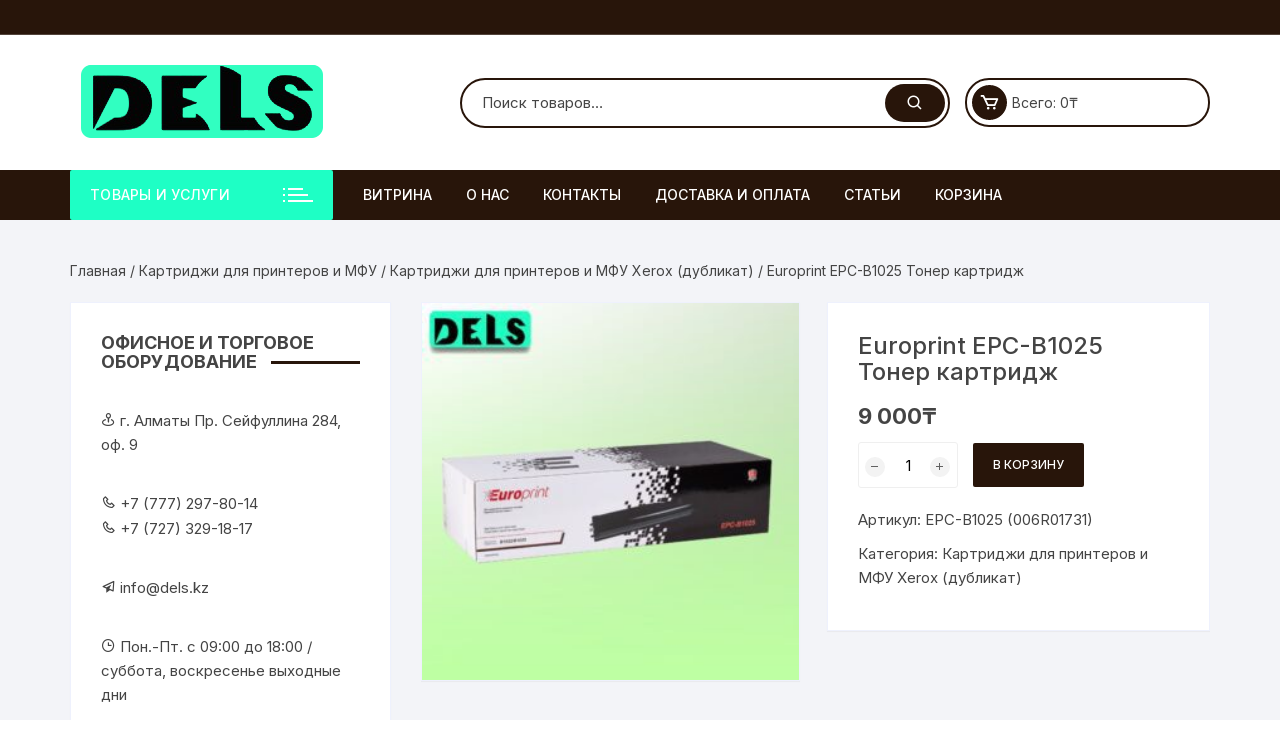

--- FILE ---
content_type: text/html; charset=UTF-8
request_url: https://dels.kz/product/europrint-epc-b1025-toner-kartridzh/
body_size: 28308
content:
<!doctype html>
<html lang="ru-RU">
<head><meta charset="UTF-8"><script>if(navigator.userAgent.match(/MSIE|Internet Explorer/i)||navigator.userAgent.match(/Trident\/7\..*?rv:11/i)){var href=document.location.href;if(!href.match(/[?&]nowprocket/)){if(href.indexOf("?")==-1){if(href.indexOf("#")==-1){document.location.href=href+"?nowprocket=1"}else{document.location.href=href.replace("#","?nowprocket=1#")}}else{if(href.indexOf("#")==-1){document.location.href=href+"&nowprocket=1"}else{document.location.href=href.replace("#","&nowprocket=1#")}}}}</script><script>class RocketLazyLoadScripts{constructor(){this.triggerEvents=["keydown","mousedown","mousemove","touchmove","touchstart","touchend","wheel"],this.userEventHandler=this._triggerListener.bind(this),this.touchStartHandler=this._onTouchStart.bind(this),this.touchMoveHandler=this._onTouchMove.bind(this),this.touchEndHandler=this._onTouchEnd.bind(this),this.clickHandler=this._onClick.bind(this),this.interceptedClicks=[],window.addEventListener("pageshow",(e=>{this.persisted=e.persisted})),window.addEventListener("DOMContentLoaded",(()=>{this._preconnect3rdParties()})),this.delayedScripts={normal:[],async:[],defer:[]},this.allJQueries=[]}_addUserInteractionListener(e){document.hidden?e._triggerListener():(this.triggerEvents.forEach((t=>window.addEventListener(t,e.userEventHandler,{passive:!0}))),window.addEventListener("touchstart",e.touchStartHandler,{passive:!0}),window.addEventListener("mousedown",e.touchStartHandler),document.addEventListener("visibilitychange",e.userEventHandler))}_removeUserInteractionListener(){this.triggerEvents.forEach((e=>window.removeEventListener(e,this.userEventHandler,{passive:!0}))),document.removeEventListener("visibilitychange",this.userEventHandler)}_onTouchStart(e){"HTML"!==e.target.tagName&&(window.addEventListener("touchend",this.touchEndHandler),window.addEventListener("mouseup",this.touchEndHandler),window.addEventListener("touchmove",this.touchMoveHandler,{passive:!0}),window.addEventListener("mousemove",this.touchMoveHandler),e.target.addEventListener("click",this.clickHandler),this._renameDOMAttribute(e.target,"onclick","rocket-onclick"))}_onTouchMove(e){window.removeEventListener("touchend",this.touchEndHandler),window.removeEventListener("mouseup",this.touchEndHandler),window.removeEventListener("touchmove",this.touchMoveHandler,{passive:!0}),window.removeEventListener("mousemove",this.touchMoveHandler),e.target.removeEventListener("click",this.clickHandler),this._renameDOMAttribute(e.target,"rocket-onclick","onclick")}_onTouchEnd(e){window.removeEventListener("touchend",this.touchEndHandler),window.removeEventListener("mouseup",this.touchEndHandler),window.removeEventListener("touchmove",this.touchMoveHandler,{passive:!0}),window.removeEventListener("mousemove",this.touchMoveHandler)}_onClick(e){e.target.removeEventListener("click",this.clickHandler),this._renameDOMAttribute(e.target,"rocket-onclick","onclick"),this.interceptedClicks.push(e),e.preventDefault(),e.stopPropagation(),e.stopImmediatePropagation()}_replayClicks(){window.removeEventListener("touchstart",this.touchStartHandler,{passive:!0}),window.removeEventListener("mousedown",this.touchStartHandler),this.interceptedClicks.forEach((e=>{e.target.dispatchEvent(new MouseEvent("click",{view:e.view,bubbles:!0,cancelable:!0}))}))}_renameDOMAttribute(e,t,n){e.hasAttribute&&e.hasAttribute(t)&&(event.target.setAttribute(n,event.target.getAttribute(t)),event.target.removeAttribute(t))}_triggerListener(){this._removeUserInteractionListener(this),"loading"===document.readyState?document.addEventListener("DOMContentLoaded",this._loadEverythingNow.bind(this)):this._loadEverythingNow()}_preconnect3rdParties(){let e=[];document.querySelectorAll("script[type=rocketlazyloadscript]").forEach((t=>{if(t.hasAttribute("src")){const n=new URL(t.src).origin;n!==location.origin&&e.push({src:n,crossOrigin:t.crossOrigin||"module"===t.getAttribute("data-rocket-type")})}})),e=[...new Map(e.map((e=>[JSON.stringify(e),e]))).values()],this._batchInjectResourceHints(e,"preconnect")}async _loadEverythingNow(){this.lastBreath=Date.now(),this._delayEventListeners(),this._delayJQueryReady(this),this._handleDocumentWrite(),this._registerAllDelayedScripts(),this._preloadAllScripts(),await this._loadScriptsFromList(this.delayedScripts.normal),await this._loadScriptsFromList(this.delayedScripts.defer),await this._loadScriptsFromList(this.delayedScripts.async);try{await this._triggerDOMContentLoaded(),await this._triggerWindowLoad()}catch(e){}window.dispatchEvent(new Event("rocket-allScriptsLoaded")),this._replayClicks()}_registerAllDelayedScripts(){document.querySelectorAll("script[type=rocketlazyloadscript]").forEach((e=>{e.hasAttribute("src")?e.hasAttribute("async")&&!1!==e.async?this.delayedScripts.async.push(e):e.hasAttribute("defer")&&!1!==e.defer||"module"===e.getAttribute("data-rocket-type")?this.delayedScripts.defer.push(e):this.delayedScripts.normal.push(e):this.delayedScripts.normal.push(e)}))}async _transformScript(e){return await this._littleBreath(),new Promise((t=>{const n=document.createElement("script");[...e.attributes].forEach((e=>{let t=e.nodeName;"type"!==t&&("data-rocket-type"===t&&(t="type"),n.setAttribute(t,e.nodeValue))})),e.hasAttribute("src")?(n.addEventListener("load",t),n.addEventListener("error",t)):(n.text=e.text,t());try{e.parentNode.replaceChild(n,e)}catch(e){t()}}))}async _loadScriptsFromList(e){const t=e.shift();return t?(await this._transformScript(t),this._loadScriptsFromList(e)):Promise.resolve()}_preloadAllScripts(){this._batchInjectResourceHints([...this.delayedScripts.normal,...this.delayedScripts.defer,...this.delayedScripts.async],"preload")}_batchInjectResourceHints(e,t){var n=document.createDocumentFragment();e.forEach((e=>{if(e.src){const i=document.createElement("link");i.href=e.src,i.rel=t,"preconnect"!==t&&(i.as="script"),e.getAttribute&&"module"===e.getAttribute("data-rocket-type")&&(i.crossOrigin=!0),e.crossOrigin&&(i.crossOrigin=e.crossOrigin),n.appendChild(i)}})),document.head.appendChild(n)}_delayEventListeners(){let e={};function t(t,n){!function(t){function n(n){return e[t].eventsToRewrite.indexOf(n)>=0?"rocket-"+n:n}e[t]||(e[t]={originalFunctions:{add:t.addEventListener,remove:t.removeEventListener},eventsToRewrite:[]},t.addEventListener=function(){arguments[0]=n(arguments[0]),e[t].originalFunctions.add.apply(t,arguments)},t.removeEventListener=function(){arguments[0]=n(arguments[0]),e[t].originalFunctions.remove.apply(t,arguments)})}(t),e[t].eventsToRewrite.push(n)}function n(e,t){let n=e[t];Object.defineProperty(e,t,{get:()=>n||function(){},set(i){e["rocket"+t]=n=i}})}t(document,"DOMContentLoaded"),t(window,"DOMContentLoaded"),t(window,"load"),t(window,"pageshow"),t(document,"readystatechange"),n(document,"onreadystatechange"),n(window,"onload"),n(window,"onpageshow")}_delayJQueryReady(e){let t=window.jQuery;Object.defineProperty(window,"jQuery",{get:()=>t,set(n){if(n&&n.fn&&!e.allJQueries.includes(n)){n.fn.ready=n.fn.init.prototype.ready=function(t){e.domReadyFired?t.bind(document)(n):document.addEventListener("rocket-DOMContentLoaded",(()=>t.bind(document)(n)))};const t=n.fn.on;n.fn.on=n.fn.init.prototype.on=function(){if(this[0]===window){function e(e){return e.split(" ").map((e=>"load"===e||0===e.indexOf("load.")?"rocket-jquery-load":e)).join(" ")}"string"==typeof arguments[0]||arguments[0]instanceof String?arguments[0]=e(arguments[0]):"object"==typeof arguments[0]&&Object.keys(arguments[0]).forEach((t=>{delete Object.assign(arguments[0],{[e(t)]:arguments[0][t]})[t]}))}return t.apply(this,arguments),this},e.allJQueries.push(n)}t=n}})}async _triggerDOMContentLoaded(){this.domReadyFired=!0,await this._littleBreath(),document.dispatchEvent(new Event("rocket-DOMContentLoaded")),await this._littleBreath(),window.dispatchEvent(new Event("rocket-DOMContentLoaded")),await this._littleBreath(),document.dispatchEvent(new Event("rocket-readystatechange")),await this._littleBreath(),document.rocketonreadystatechange&&document.rocketonreadystatechange()}async _triggerWindowLoad(){await this._littleBreath(),window.dispatchEvent(new Event("rocket-load")),await this._littleBreath(),window.rocketonload&&window.rocketonload(),await this._littleBreath(),this.allJQueries.forEach((e=>e(window).trigger("rocket-jquery-load"))),await this._littleBreath();const e=new Event("rocket-pageshow");e.persisted=this.persisted,window.dispatchEvent(e),await this._littleBreath(),window.rocketonpageshow&&window.rocketonpageshow({persisted:this.persisted})}_handleDocumentWrite(){const e=new Map;document.write=document.writeln=function(t){const n=document.currentScript,i=document.createRange(),r=n.parentElement;let o=e.get(n);void 0===o&&(o=n.nextSibling,e.set(n,o));const s=document.createDocumentFragment();i.setStart(s,0),s.appendChild(i.createContextualFragment(t)),r.insertBefore(s,o)}}async _littleBreath(){Date.now()-this.lastBreath>45&&(await this._requestAnimFrame(),this.lastBreath=Date.now())}async _requestAnimFrame(){return document.hidden?new Promise((e=>setTimeout(e))):new Promise((e=>requestAnimationFrame(e)))}static run(){const e=new RocketLazyLoadScripts;e._addUserInteractionListener(e)}}RocketLazyLoadScripts.run();</script>
	
	<meta name="viewport" content="width=device-width, initial-scale=1">
	<link rel="profile" href="https://gmpg.org/xfn/11">

	<meta name='robots' content='index, follow, max-image-preview:large, max-snippet:-1, max-video-preview:-1' />

	<!-- This site is optimized with the Yoast SEO plugin v26.7 - https://yoast.com/wordpress/plugins/seo/ -->
	<title>Europrint EPC-B1025 Тонер картридж | ТОО DELS</title><link rel="stylesheet" href="https://dels.kz/wp-content/cache/min/1/679d2f56900e04fb9eac5dbe7fe06d97.css" media="all" data-minify="1" />
	<meta name="description" content="Europrint EPC-B1025 Тонер картридж купить в Алматы на выгодных условиях. Сотрудничаем с физическими и юридическими лицами. Гарантия качества на все товары. Доставка по РК." />
	<link rel="canonical" href="https://dels.kz/product/europrint-epc-b1025-toner-kartridzh/" />
	<meta property="og:locale" content="ru_RU" />
	<meta property="og:type" content="article" />
	<meta property="og:title" content="Europrint EPC-B1025 Тонер картридж | ТОО DELS" />
	<meta property="og:description" content="Europrint EPC-B1025 Тонер картридж купить в Алматы на выгодных условиях. Сотрудничаем с физическими и юридическими лицами. Гарантия качества на все товары. Доставка по РК." />
	<meta property="og:url" content="https://dels.kz/product/europrint-epc-b1025-toner-kartridzh/" />
	<meta property="og:site_name" content="ТОО DELS" />
	<meta property="article:modified_time" content="2025-09-22T06:51:38+00:00" />
	<meta property="og:image" content="https://dels.kz/wp-content/uploads/2022/10/34537.jpg" />
	<meta property="og:image:width" content="1000" />
	<meta property="og:image:height" content="1000" />
	<meta property="og:image:type" content="image/jpeg" />
	<meta name="twitter:card" content="summary_large_image" />
	<script type="application/ld+json" class="yoast-schema-graph">{"@context":"https://schema.org","@graph":[{"@type":"WebPage","@id":"https://dels.kz/product/europrint-epc-b1025-toner-kartridzh/","url":"https://dels.kz/product/europrint-epc-b1025-toner-kartridzh/","name":"Europrint EPC-B1025 Тонер картридж | ТОО DELS","isPartOf":{"@id":"https://dels.kz/#website"},"primaryImageOfPage":{"@id":"https://dels.kz/product/europrint-epc-b1025-toner-kartridzh/#primaryimage"},"image":{"@id":"https://dels.kz/product/europrint-epc-b1025-toner-kartridzh/#primaryimage"},"thumbnailUrl":"https://dels.kz/wp-content/uploads/2022/10/34537.jpg","datePublished":"2022-03-03T11:04:27+00:00","dateModified":"2025-09-22T06:51:38+00:00","description":"Europrint EPC-B1025 Тонер картридж купить в Алматы на выгодных условиях. Сотрудничаем с физическими и юридическими лицами. Гарантия качества на все товары. Доставка по РК.","breadcrumb":{"@id":"https://dels.kz/product/europrint-epc-b1025-toner-kartridzh/#breadcrumb"},"inLanguage":"ru-RU","potentialAction":[{"@type":"ReadAction","target":["https://dels.kz/product/europrint-epc-b1025-toner-kartridzh/"]}]},{"@type":"ImageObject","inLanguage":"ru-RU","@id":"https://dels.kz/product/europrint-epc-b1025-toner-kartridzh/#primaryimage","url":"https://dels.kz/wp-content/uploads/2022/10/34537.jpg","contentUrl":"https://dels.kz/wp-content/uploads/2022/10/34537.jpg","width":1000,"height":1000},{"@type":"BreadcrumbList","@id":"https://dels.kz/product/europrint-epc-b1025-toner-kartridzh/#breadcrumb","itemListElement":[{"@type":"ListItem","position":1,"name":"Главная страница","item":"https://dels.kz/"},{"@type":"ListItem","position":2,"name":"Витрина","item":"https://dels.kz/"},{"@type":"ListItem","position":3,"name":"Europrint EPC-B1025 Тонер картридж"}]},{"@type":"WebSite","@id":"https://dels.kz/#website","url":"https://dels.kz/","name":"ТОО DELS","description":"Торгового, сетевое и офисного оборудование","publisher":{"@id":"https://dels.kz/#organization"},"potentialAction":[{"@type":"SearchAction","target":{"@type":"EntryPoint","urlTemplate":"https://dels.kz/?s={search_term_string}"},"query-input":{"@type":"PropertyValueSpecification","valueRequired":true,"valueName":"search_term_string"}}],"inLanguage":"ru-RU"},{"@type":"Organization","@id":"https://dels.kz/#organization","name":"ТОО Dels","url":"https://dels.kz/","logo":{"@type":"ImageObject","inLanguage":"ru-RU","@id":"https://dels.kz/#/schema/logo/image/","url":"https://dels.kz/wp-content/uploads/2022/05/cropped-bez-imeni-2.png","contentUrl":"https://dels.kz/wp-content/uploads/2022/05/cropped-bez-imeni-2.png","width":254,"height":75,"caption":"ТОО Dels"},"image":{"@id":"https://dels.kz/#/schema/logo/image/"}}]}</script>
	<!-- / Yoast SEO plugin. -->


<link rel='dns-prefetch' href='//www.googletagmanager.com' />
<link rel='dns-prefetch' href='//fonts.googleapis.com' />
<link rel="alternate" type="application/rss+xml" title="ТОО DELS &raquo; Лента" href="https://dels.kz/feed/" />
<link rel="alternate" type="application/rss+xml" title="ТОО DELS &raquo; Лента комментариев" href="https://dels.kz/comments/feed/" />
<link rel="alternate" title="oEmbed (JSON)" type="application/json+oembed" href="https://dels.kz/wp-json/oembed/1.0/embed?url=https%3A%2F%2Fdels.kz%2Fproduct%2Feuroprint-epc-b1025-toner-kartridzh%2F" />
<link rel="alternate" title="oEmbed (XML)" type="text/xml+oembed" href="https://dels.kz/wp-json/oembed/1.0/embed?url=https%3A%2F%2Fdels.kz%2Fproduct%2Feuroprint-epc-b1025-toner-kartridzh%2F&#038;format=xml" />
<!-- Yandex.Metrika counter -->
<script type="rocketlazyloadscript" data-rocket-type="text/javascript" >
   (function(m,e,t,r,i,k,a){m[i]=m[i]||function(){(m[i].a=m[i].a||[]).push(arguments)};
   m[i].l=1*new Date();k=e.createElement(t),a=e.getElementsByTagName(t)[0],k.async=1,k.src=r,a.parentNode.insertBefore(k,a)})
   (window, document, "script", "https://mc.yandex.ru/metrika/tag.js", "ym");

   ym(89282712, "init", {
        clickmap:true,
        trackLinks:true,
        accurateTrackBounce:true
   });
</script>
<noscript><div><img src="https://mc.yandex.ru/watch/89282712" style="position:absolute; left:-9999px;" alt="" /></div></noscript>
<!-- /Yandex.Metrika counter -->		<style>
			.lazyload,
			.lazyloading {
				max-width: 100%;
			}
		</style>
		<style id='wp-img-auto-sizes-contain-inline-css' type='text/css'>
img:is([sizes=auto i],[sizes^="auto," i]){contain-intrinsic-size:3000px 1500px}
/*# sourceURL=wp-img-auto-sizes-contain-inline-css */
</style>
<style id='wp-emoji-styles-inline-css' type='text/css'>

	img.wp-smiley, img.emoji {
		display: inline !important;
		border: none !important;
		box-shadow: none !important;
		height: 1em !important;
		width: 1em !important;
		margin: 0 0.07em !important;
		vertical-align: -0.1em !important;
		background: none !important;
		padding: 0 !important;
	}
/*# sourceURL=wp-emoji-styles-inline-css */
</style>


<style id='global-styles-inline-css' type='text/css'>
:root{--wp--preset--aspect-ratio--square: 1;--wp--preset--aspect-ratio--4-3: 4/3;--wp--preset--aspect-ratio--3-4: 3/4;--wp--preset--aspect-ratio--3-2: 3/2;--wp--preset--aspect-ratio--2-3: 2/3;--wp--preset--aspect-ratio--16-9: 16/9;--wp--preset--aspect-ratio--9-16: 9/16;--wp--preset--color--black: #000000;--wp--preset--color--cyan-bluish-gray: #abb8c3;--wp--preset--color--white: #ffffff;--wp--preset--color--pale-pink: #f78da7;--wp--preset--color--vivid-red: #cf2e2e;--wp--preset--color--luminous-vivid-orange: #ff6900;--wp--preset--color--luminous-vivid-amber: #fcb900;--wp--preset--color--light-green-cyan: #7bdcb5;--wp--preset--color--vivid-green-cyan: #00d084;--wp--preset--color--pale-cyan-blue: #8ed1fc;--wp--preset--color--vivid-cyan-blue: #0693e3;--wp--preset--color--vivid-purple: #9b51e0;--wp--preset--gradient--vivid-cyan-blue-to-vivid-purple: linear-gradient(135deg,rgb(6,147,227) 0%,rgb(155,81,224) 100%);--wp--preset--gradient--light-green-cyan-to-vivid-green-cyan: linear-gradient(135deg,rgb(122,220,180) 0%,rgb(0,208,130) 100%);--wp--preset--gradient--luminous-vivid-amber-to-luminous-vivid-orange: linear-gradient(135deg,rgb(252,185,0) 0%,rgb(255,105,0) 100%);--wp--preset--gradient--luminous-vivid-orange-to-vivid-red: linear-gradient(135deg,rgb(255,105,0) 0%,rgb(207,46,46) 100%);--wp--preset--gradient--very-light-gray-to-cyan-bluish-gray: linear-gradient(135deg,rgb(238,238,238) 0%,rgb(169,184,195) 100%);--wp--preset--gradient--cool-to-warm-spectrum: linear-gradient(135deg,rgb(74,234,220) 0%,rgb(151,120,209) 20%,rgb(207,42,186) 40%,rgb(238,44,130) 60%,rgb(251,105,98) 80%,rgb(254,248,76) 100%);--wp--preset--gradient--blush-light-purple: linear-gradient(135deg,rgb(255,206,236) 0%,rgb(152,150,240) 100%);--wp--preset--gradient--blush-bordeaux: linear-gradient(135deg,rgb(254,205,165) 0%,rgb(254,45,45) 50%,rgb(107,0,62) 100%);--wp--preset--gradient--luminous-dusk: linear-gradient(135deg,rgb(255,203,112) 0%,rgb(199,81,192) 50%,rgb(65,88,208) 100%);--wp--preset--gradient--pale-ocean: linear-gradient(135deg,rgb(255,245,203) 0%,rgb(182,227,212) 50%,rgb(51,167,181) 100%);--wp--preset--gradient--electric-grass: linear-gradient(135deg,rgb(202,248,128) 0%,rgb(113,206,126) 100%);--wp--preset--gradient--midnight: linear-gradient(135deg,rgb(2,3,129) 0%,rgb(40,116,252) 100%);--wp--preset--font-size--small: 13px;--wp--preset--font-size--medium: 20px;--wp--preset--font-size--large: 36px;--wp--preset--font-size--x-large: 42px;--wp--preset--spacing--20: 0.44rem;--wp--preset--spacing--30: 0.67rem;--wp--preset--spacing--40: 1rem;--wp--preset--spacing--50: 1.5rem;--wp--preset--spacing--60: 2.25rem;--wp--preset--spacing--70: 3.38rem;--wp--preset--spacing--80: 5.06rem;--wp--preset--shadow--natural: 6px 6px 9px rgba(0, 0, 0, 0.2);--wp--preset--shadow--deep: 12px 12px 50px rgba(0, 0, 0, 0.4);--wp--preset--shadow--sharp: 6px 6px 0px rgba(0, 0, 0, 0.2);--wp--preset--shadow--outlined: 6px 6px 0px -3px rgb(255, 255, 255), 6px 6px rgb(0, 0, 0);--wp--preset--shadow--crisp: 6px 6px 0px rgb(0, 0, 0);}:where(.is-layout-flex){gap: 0.5em;}:where(.is-layout-grid){gap: 0.5em;}body .is-layout-flex{display: flex;}.is-layout-flex{flex-wrap: wrap;align-items: center;}.is-layout-flex > :is(*, div){margin: 0;}body .is-layout-grid{display: grid;}.is-layout-grid > :is(*, div){margin: 0;}:where(.wp-block-columns.is-layout-flex){gap: 2em;}:where(.wp-block-columns.is-layout-grid){gap: 2em;}:where(.wp-block-post-template.is-layout-flex){gap: 1.25em;}:where(.wp-block-post-template.is-layout-grid){gap: 1.25em;}.has-black-color{color: var(--wp--preset--color--black) !important;}.has-cyan-bluish-gray-color{color: var(--wp--preset--color--cyan-bluish-gray) !important;}.has-white-color{color: var(--wp--preset--color--white) !important;}.has-pale-pink-color{color: var(--wp--preset--color--pale-pink) !important;}.has-vivid-red-color{color: var(--wp--preset--color--vivid-red) !important;}.has-luminous-vivid-orange-color{color: var(--wp--preset--color--luminous-vivid-orange) !important;}.has-luminous-vivid-amber-color{color: var(--wp--preset--color--luminous-vivid-amber) !important;}.has-light-green-cyan-color{color: var(--wp--preset--color--light-green-cyan) !important;}.has-vivid-green-cyan-color{color: var(--wp--preset--color--vivid-green-cyan) !important;}.has-pale-cyan-blue-color{color: var(--wp--preset--color--pale-cyan-blue) !important;}.has-vivid-cyan-blue-color{color: var(--wp--preset--color--vivid-cyan-blue) !important;}.has-vivid-purple-color{color: var(--wp--preset--color--vivid-purple) !important;}.has-black-background-color{background-color: var(--wp--preset--color--black) !important;}.has-cyan-bluish-gray-background-color{background-color: var(--wp--preset--color--cyan-bluish-gray) !important;}.has-white-background-color{background-color: var(--wp--preset--color--white) !important;}.has-pale-pink-background-color{background-color: var(--wp--preset--color--pale-pink) !important;}.has-vivid-red-background-color{background-color: var(--wp--preset--color--vivid-red) !important;}.has-luminous-vivid-orange-background-color{background-color: var(--wp--preset--color--luminous-vivid-orange) !important;}.has-luminous-vivid-amber-background-color{background-color: var(--wp--preset--color--luminous-vivid-amber) !important;}.has-light-green-cyan-background-color{background-color: var(--wp--preset--color--light-green-cyan) !important;}.has-vivid-green-cyan-background-color{background-color: var(--wp--preset--color--vivid-green-cyan) !important;}.has-pale-cyan-blue-background-color{background-color: var(--wp--preset--color--pale-cyan-blue) !important;}.has-vivid-cyan-blue-background-color{background-color: var(--wp--preset--color--vivid-cyan-blue) !important;}.has-vivid-purple-background-color{background-color: var(--wp--preset--color--vivid-purple) !important;}.has-black-border-color{border-color: var(--wp--preset--color--black) !important;}.has-cyan-bluish-gray-border-color{border-color: var(--wp--preset--color--cyan-bluish-gray) !important;}.has-white-border-color{border-color: var(--wp--preset--color--white) !important;}.has-pale-pink-border-color{border-color: var(--wp--preset--color--pale-pink) !important;}.has-vivid-red-border-color{border-color: var(--wp--preset--color--vivid-red) !important;}.has-luminous-vivid-orange-border-color{border-color: var(--wp--preset--color--luminous-vivid-orange) !important;}.has-luminous-vivid-amber-border-color{border-color: var(--wp--preset--color--luminous-vivid-amber) !important;}.has-light-green-cyan-border-color{border-color: var(--wp--preset--color--light-green-cyan) !important;}.has-vivid-green-cyan-border-color{border-color: var(--wp--preset--color--vivid-green-cyan) !important;}.has-pale-cyan-blue-border-color{border-color: var(--wp--preset--color--pale-cyan-blue) !important;}.has-vivid-cyan-blue-border-color{border-color: var(--wp--preset--color--vivid-cyan-blue) !important;}.has-vivid-purple-border-color{border-color: var(--wp--preset--color--vivid-purple) !important;}.has-vivid-cyan-blue-to-vivid-purple-gradient-background{background: var(--wp--preset--gradient--vivid-cyan-blue-to-vivid-purple) !important;}.has-light-green-cyan-to-vivid-green-cyan-gradient-background{background: var(--wp--preset--gradient--light-green-cyan-to-vivid-green-cyan) !important;}.has-luminous-vivid-amber-to-luminous-vivid-orange-gradient-background{background: var(--wp--preset--gradient--luminous-vivid-amber-to-luminous-vivid-orange) !important;}.has-luminous-vivid-orange-to-vivid-red-gradient-background{background: var(--wp--preset--gradient--luminous-vivid-orange-to-vivid-red) !important;}.has-very-light-gray-to-cyan-bluish-gray-gradient-background{background: var(--wp--preset--gradient--very-light-gray-to-cyan-bluish-gray) !important;}.has-cool-to-warm-spectrum-gradient-background{background: var(--wp--preset--gradient--cool-to-warm-spectrum) !important;}.has-blush-light-purple-gradient-background{background: var(--wp--preset--gradient--blush-light-purple) !important;}.has-blush-bordeaux-gradient-background{background: var(--wp--preset--gradient--blush-bordeaux) !important;}.has-luminous-dusk-gradient-background{background: var(--wp--preset--gradient--luminous-dusk) !important;}.has-pale-ocean-gradient-background{background: var(--wp--preset--gradient--pale-ocean) !important;}.has-electric-grass-gradient-background{background: var(--wp--preset--gradient--electric-grass) !important;}.has-midnight-gradient-background{background: var(--wp--preset--gradient--midnight) !important;}.has-small-font-size{font-size: var(--wp--preset--font-size--small) !important;}.has-medium-font-size{font-size: var(--wp--preset--font-size--medium) !important;}.has-large-font-size{font-size: var(--wp--preset--font-size--large) !important;}.has-x-large-font-size{font-size: var(--wp--preset--font-size--x-large) !important;}
/*# sourceURL=global-styles-inline-css */
</style>

<style id='classic-theme-styles-inline-css' type='text/css'>
/*! This file is auto-generated */
.wp-block-button__link{color:#fff;background-color:#32373c;border-radius:9999px;box-shadow:none;text-decoration:none;padding:calc(.667em + 2px) calc(1.333em + 2px);font-size:1.125em}.wp-block-file__button{background:#32373c;color:#fff;text-decoration:none}
/*# sourceURL=/wp-includes/css/classic-themes.min.css */
</style>





<link rel='stylesheet' id='woocommerce-smallscreen-css' href='https://dels.kz/wp-content/plugins/woocommerce/assets/css/woocommerce-smallscreen.css?ver=10.4.3' type='text/css' media='only screen and (max-width: 768px)' />

<style id='woocommerce-inline-inline-css' type='text/css'>
.woocommerce form .form-row .required { visibility: visible; }
/*# sourceURL=woocommerce-inline-inline-css */
</style>


<link rel='stylesheet' id='orchid-store-fonts-css' href='https://fonts.googleapis.com/css?family=Inter%3A400%2C500%2C600%2C700%2C800&#038;subset=latin%2Clatin-ext&#038;ver=1.5.15' type='text/css' media='all' />



<style id='orchid-store-main-style-inline-css' type='text/css'>
.editor-entry a,.quantity-button,.entry-404 h1 span,.banner-style-1 .caption span,.product-widget-style-2 .tab-nav ul li a.active{color:#28150a;}button,.mobile-navigation,input[type='button'],input[type='reset'],input[type='submit'],.wp-block-search .wp-block-search__button,.wp-block-search.wp-block-search__text-button .wp-block-search__button,.entry-tags a,.entry-cats ul li a,.button-general,a.button-general,#yith-quick-view-close,.woocommerce .add_to_cart_button,.woocommerce #respond input#submit,.woocommerce input#submit,.woocommerce a.button,.woocommerce button.button,.woocommerce input.button,.woocommerce .cart .button,.woocommerce .cart input.button,.woocommerce button.button.alt,.woocommerce a.button.alt,.woocommerce input.button.alt,.orchid-backtotop,.category-nav li a:hover,.cta-style-1,.main-navigation,.header-style-1 .top-header,#yith-wcwl-popup-message,.header-style-1 .custom-search-entry button,.header-style-1 .custom-search-entry button:hover,.header-style-1 .custom-search .search-form button,.header-style-1 .wishlist-icon-container a > .item-count,.header-style-1 .mini-cart .trigger-mini-cart > .item-count,.masterheader .mini-cart button,.owl-carousel button.owl-dot.active,.woocommerce .added_to_cart.wc-forward,.woocommerce div.product .entry-summary .yith-wcwl-add-to-wishlist a,.default-post-wrap .page-head .entry-cats ul li a:hover,.woocommerce nav.woocommerce-pagination ul li a:hover,.woocommerce .widget_price_filter .ui-slider .ui-slider-range,.woocommerce .widget_price_filter .ui-slider .ui-slider-handle,.woocommerce-page #add_payment_method #payment div.payment_box,.woocommerce-cart #payment div.payment_box,.woocommerce-checkout #payment div.payment_box,.header-style-1 .wishlist-icon-container a,.wc-block-grid .wp-block-button__link,.os-about-widget .social-icons ul li a,.os-pagination .page-numbers,.woocommerce .woocommerce-pagination .page-numbers li span,.woocommerce .woocommerce-pagination .page-numbers li a,.woocommerce ul.products li .product-hover-items a,.woocommerce #respond input#submit.alt.disabled,.woocommerce #respond input#submit.alt:disabled,.woocommerce #respond input#submit.alt:disabled[disabled],.woocommerce a.button.alt.disabled,.woocommerce a.button.alt:disabled,.woocommerce a.button.alt:disabled[disabled],.woocommerce button.button.alt.disabled,.woocommerce button.button.alt:disabled,.woocommerce button.button.alt:disabled[disabled],.woocommerce input.button.alt.disabled,.woocommerce input.button.alt:disabled,.woocommerce input.button.alt:disabled:hover,.woocommerce input.button.alt:disabled[disabled],.product-widget-style-3 .owl-carousel .owl-nav button.owl-next,.product-widget-style-3 .owl-carousel .owl-nav button.owl-prev,.mobile-header-style-1 .bottom-block,.woocommerce-store-notice.demo_store,.addonify-add-to-wishlist-btn,.woocommerce ul.products li.product a.addonify-add-to-wishlist-btn.addonify-custom-wishlist-btn,.woocommerce-page ul.products li.product .product-hover-items a.addonify-add-to-wishlist-btn{background-color:#28150a;}section .section-title h2:after,section .section-title h3:after{content:'';background-color:#28150a;}.widget .widget-title h3:after{content:'';border-top-color:#28150a;}.woocommerce-page .woocommerce-MyAccount-content p a{border-bottom-color:#28150a;}#add_payment_method #payment div.payment_box::before,.woocommerce-cart #payment div.payment_box::before,.woocommerce-checkout #payment div.payment_box::before{content:'';border-bottom-color:#28150a;}.category-nav ul,.masterheader .mini-cart,.header-style-1 .custom-search-entry,.header-style-1 .custom-search-entry .select-custom{border-color:#28150a;}a:hover,.quantity-button:hover,.entry-metas ul li a:hover,.footer a:hover,.editor-entry a:hover,.widget_archive a:hover,.widget_categories a:hover,.widget_recent_entries a:hover,.widget_meta a:hover,.widget_product_categories a:hover,.widget_rss li a:hover,.widget_pages li a:hover,.widget_nav_menu li a:hover,.woocommerce-widget-layered-nav ul li a:hover,.widget_rss .widget-title h3 a:hover,.widget_rss ul li a:hover,.masterheader .social-icons ul li a:hover,.comments-area .comment-body .reply a:hover,.comments-area .comment-body .reply a:focus,.comments-area .comment-body .fn a:hover,.comments-area .comment-body .fn a:focus,.footer .widget_rss ul li a:hover,.comments-area .comment-body .fn:hover,.comments-area .comment-body .fn a:hover,.comments-area .comment-body .reply a:hover,.comments-area .comment-body .comment-metadata a:hover,.comments-area .comment-body .comment-metadata .edit-link:hover,.masterheader .topbar-items a:hover,.default-page-wrap .page-head .entry-metas ul li a:hover,.default-post-wrap .page-head .entry-metas ul li a:hover,.mini-cart-open .woocommerce.widget_shopping_cart .cart_list li a:hover,.woocommerce .woocommerce-breadcrumb a:hover,.breadcrumb-trail ul li a:hover,.os-page-breadcrumb-wrap .breadcrumb-trail ul li a:hover,.woocommerce .os-page-breadcrumb-wrap .woocommerce-breadcrumb a:hover,.os-breadcrumb-wrap ul li a:hover,.woocommerce-page a.edit:hover,.footer .footer-bottom p a:hover,.footer .copyrights a:hover,.footer .widget_nav_menu ul li a:hover,.footer .widget_rss .widget_title h3 a:hover,.footer .widget_tag_cloud .tagcloud a:hover,.wc-block-grid .wc-block-grid__product-title:hover,.site-navigation ul li .sub-menu.mega-menu-sub-menu li a:hover{color:#1effc5;}button:hover,input[type='button']:hover,input[type='reset']:hover,input[type='submit']:hover,.wp-block-search .wp-block-search__button:hover,.wp-block-search.wp-block-search__text-button .wp-block-search__button:hover,.orchid-backtotop:hover,.entry-tags a:hover,.entry-cats ul li a:hover,.button-general:hover,a.button-general:hover,#yith-quick-view-close:hover,.woocommerce .add_to_cart_button:hover,.woocommerce #respond input#submit:hover,.woocommerce input#submit:hover,.woocommerce a.button:hover,.woocommerce button.button:hover,.woocommerce input.button:hover,.woocommerce .cart .button:hover,.woocommerce .cart input.button:hover,.woocommerce button.button.alt:hover,.woocommerce a.button.alt:hover,.woocommerce input.button.alt:hover,.masterheader .mini-cart button:hover,.woocommerce .product-hover-items a:hover,.owl-carousel .owl-nav button.owl-next:hover,.owl-carousel .owl-nav button.owl-prev:hover,.woocommerce .added_to_cart.wc-forward:hover,.category-navigation .cat-nav-trigger,.wc-block-grid .wp-block-button__link:hover,.header-style-1 .wishlist-icon-container a:hover,.header-style-1 .custom-search .search-form button:hover,.os-about-widget .social-icons ul li a:hover,.woocommerce ul.products li .product-hover-items a:hover,.woocommerce div.product .entry-summary .yith-wcwl-add-to-wishlist a:hover,.os-pagination .page-numbers.current,.os-pagination .page-numbers:hover,.woocommerce .woocommerce-pagination .page-numbers li a:hover,.woocommerce .woocommerce-pagination .page-numbers li .current,.woocommerce a.button.alt:disabled:hover,.woocommerce a.button.alt.disabled:hover,.woocommerce button.button.alt:disabled:hover,.woocommerce button.button.alt.disabled:hover,.woocommerce input.button.alt.disabled:hover,.woocommerce a.button.alt:disabled[disabled]:hover,.woocommerce #respond input#submit.alt:disabled:hover,.woocommerce #respond input#submit.alt.disabled:hover,.woocommerce button.button.alt:disabled[disabled]:hover,.woocommerce input.button.alt:disabled[disabled]:hover,.woocommerce #respond input#submit.alt:disabled[disabled]:hover,.product-widget-style-3 .owl-carousel .owl-nav button.owl-next:hover,.product-widget-style-3 .owl-carousel .owl-nav button.owl-prev:hover,.addonify-add-to-wishlist-btn:hover,.woocommerce ul.products li.product a.addonify-add-to-wishlist-btn.addonify-custom-wishlist-btn:hover,.woocommerce-page ul.products li.product .product-hover-items a.addonify-add-to-wishlist-btn:hover{background-color:#1effc5;}@media ( min-width:992px ){.site-navigation ul li .sub-menu li a:hover,.site-navigation ul li .children li a:hover{background-color:#1effc5;}}.widget_tag_cloud .tagcloud a:hover,.widget_product_tag_cloud .tagcloud a:hover{border-color:#1effc5;}.os-breadcrumb-wrap{background-attachment:fixed;}@media( min-width:1400px ){body.elementor-page .__os-container__,body.elementor-page .elementor-section-boxed>.elementor-container,.__os-container__{max-width:1300px;}}.excerpt a,.editor-entry a{text-decoration:underline;}@media( min-width:992px ){.sidebar-col{flex:0 0 30%;max-width:30%;width:30%;}.content-col{flex:0 0 70%;max-width:70%;width:70%;}}
/*# sourceURL=orchid-store-main-style-inline-css */
</style>
<link rel='stylesheet' id='mystickyelements-google-fonts-css' href='https://fonts.googleapis.com/css?family=Poppins%3A400%2C500%2C600%2C700&#038;ver=2.0.1' type='text/css' media='all' />


<style id='rocket-lazyload-inline-css' type='text/css'>
.rll-youtube-player{position:relative;padding-bottom:56.23%;height:0;overflow:hidden;max-width:100%;}.rll-youtube-player:focus-within{outline: 2px solid currentColor;outline-offset: 5px;}.rll-youtube-player iframe{position:absolute;top:0;left:0;width:100%;height:100%;z-index:100;background:0 0}.rll-youtube-player img{bottom:0;display:block;left:0;margin:auto;max-width:100%;width:100%;position:absolute;right:0;top:0;border:none;height:auto;-webkit-transition:.4s all;-moz-transition:.4s all;transition:.4s all}.rll-youtube-player img:hover{-webkit-filter:brightness(75%)}.rll-youtube-player .play{height:100%;width:100%;left:0;top:0;position:absolute;background:url(https://dels.kz/wp-content/plugins/wp-rocket/assets/img/youtube.png) no-repeat center;background-color: transparent !important;cursor:pointer;border:none;}
/*# sourceURL=rocket-lazyload-inline-css */
</style>
<!--n2css--><!--n2js--><script type="rocketlazyloadscript" data-rocket-type="text/javascript" src="https://dels.kz/wp-includes/js/jquery/jquery.min.js?ver=3.7.1" id="jquery-core-js" defer></script>
<script type="rocketlazyloadscript" data-rocket-type="text/javascript" src="https://dels.kz/wp-includes/js/jquery/jquery-migrate.min.js?ver=3.4.1" id="jquery-migrate-js" defer></script>
<script type="text/javascript" id="to-top-js-extra">
/* <![CDATA[ */
var to_top_options = {"scroll_offset":"100","icon_opacity":"30","style":"icon","icon_type":"dashicons-arrow-up-alt2","icon_color":"#1c0e01","icon_bg_color":"#1effc5","icon_size":"32","border_radius":"5","image":"https://dels.kz/wp-content/plugins/to-top/admin/images/default.png","image_width":"65","image_alt":"","location":"bottom-left","margin_x":"20","margin_y":"20","show_on_admin":"0","enable_autohide":"0","autohide_time":"2","enable_hide_small_device":"0","small_device_max_width":"640","reset":"0"};
//# sourceURL=to-top-js-extra
/* ]]> */
</script>
<script type="rocketlazyloadscript" data-minify="1" async data-rocket-type="text/javascript" src="https://dels.kz/wp-content/cache/min/1/wp-content/plugins/to-top/public/js/to-top-public.js?ver=1768794755" id="to-top-js"></script>
<script type="rocketlazyloadscript" data-rocket-type="text/javascript" src="https://dels.kz/wp-content/plugins/woocommerce/assets/js/flexslider/jquery.flexslider.min.js?ver=2.7.2-wc.10.4.3" id="wc-flexslider-js" defer="defer" data-wp-strategy="defer"></script>
<script type="rocketlazyloadscript" data-rocket-type="text/javascript" src="https://dels.kz/wp-content/plugins/woocommerce/assets/js/photoswipe/photoswipe.min.js?ver=4.1.1-wc.10.4.3" id="wc-photoswipe-js" defer="defer" data-wp-strategy="defer"></script>
<script type="rocketlazyloadscript" data-rocket-type="text/javascript" src="https://dels.kz/wp-content/plugins/woocommerce/assets/js/photoswipe/photoswipe-ui-default.min.js?ver=4.1.1-wc.10.4.3" id="wc-photoswipe-ui-default-js" defer="defer" data-wp-strategy="defer"></script>
<script type="text/javascript" id="wc-single-product-js-extra">
/* <![CDATA[ */
var wc_single_product_params = {"i18n_required_rating_text":"\u041f\u043e\u0436\u0430\u043b\u0443\u0439\u0441\u0442\u0430, \u043f\u043e\u0441\u0442\u0430\u0432\u044c\u0442\u0435 \u043e\u0446\u0435\u043d\u043a\u0443","i18n_rating_options":["1 \u0438\u0437 5 \u0437\u0432\u0451\u0437\u0434","2 \u0438\u0437 5 \u0437\u0432\u0451\u0437\u0434","3 \u0438\u0437 5 \u0437\u0432\u0451\u0437\u0434","4 \u0438\u0437 5 \u0437\u0432\u0451\u0437\u0434","5 \u0438\u0437 5 \u0437\u0432\u0451\u0437\u0434"],"i18n_product_gallery_trigger_text":"\u041f\u0440\u043e\u0441\u043c\u043e\u0442\u0440 \u0433\u0430\u043b\u0435\u0440\u0435\u0438 \u0438\u0437\u043e\u0431\u0440\u0430\u0436\u0435\u043d\u0438\u0439 \u0432 \u043f\u043e\u043b\u043d\u043e\u044d\u043a\u0440\u0430\u043d\u043d\u043e\u043c \u0440\u0435\u0436\u0438\u043c\u0435","review_rating_required":"yes","flexslider":{"rtl":false,"animation":"slide","smoothHeight":true,"directionNav":false,"controlNav":"thumbnails","slideshow":false,"animationSpeed":500,"animationLoop":false,"allowOneSlide":false},"zoom_enabled":"","zoom_options":[],"photoswipe_enabled":"1","photoswipe_options":{"shareEl":false,"closeOnScroll":false,"history":false,"hideAnimationDuration":0,"showAnimationDuration":0},"flexslider_enabled":"1"};
//# sourceURL=wc-single-product-js-extra
/* ]]> */
</script>
<script type="rocketlazyloadscript" data-rocket-type="text/javascript" src="https://dels.kz/wp-content/plugins/woocommerce/assets/js/frontend/single-product.min.js?ver=10.4.3" id="wc-single-product-js" defer="defer" data-wp-strategy="defer"></script>
<script type="rocketlazyloadscript" data-rocket-type="text/javascript" src="https://dels.kz/wp-content/plugins/woocommerce/assets/js/jquery-blockui/jquery.blockUI.min.js?ver=2.7.0-wc.10.4.3" id="wc-jquery-blockui-js" defer="defer" data-wp-strategy="defer"></script>
<script type="rocketlazyloadscript" data-rocket-type="text/javascript" src="https://dels.kz/wp-content/plugins/woocommerce/assets/js/js-cookie/js.cookie.min.js?ver=2.1.4-wc.10.4.3" id="wc-js-cookie-js" defer="defer" data-wp-strategy="defer"></script>
<script type="text/javascript" id="woocommerce-js-extra">
/* <![CDATA[ */
var woocommerce_params = {"ajax_url":"/wp-admin/admin-ajax.php","wc_ajax_url":"/?wc-ajax=%%endpoint%%&elementor_page_id=11895","i18n_password_show":"\u041f\u043e\u043a\u0430\u0437\u0430\u0442\u044c \u043f\u0430\u0440\u043e\u043b\u044c","i18n_password_hide":"\u0421\u043a\u0440\u044b\u0442\u044c \u043f\u0430\u0440\u043e\u043b\u044c"};
//# sourceURL=woocommerce-js-extra
/* ]]> */
</script>
<script type="rocketlazyloadscript" data-rocket-type="text/javascript" src="https://dels.kz/wp-content/plugins/woocommerce/assets/js/frontend/woocommerce.min.js?ver=10.4.3" id="woocommerce-js" defer="defer" data-wp-strategy="defer"></script>
<script type="rocketlazyloadscript" data-minify="1" data-rocket-type="text/javascript" src="https://dels.kz/wp-content/cache/min/1/wp-content/plugins/yml-for-yandex-market/public/js/y4ym-public.js?ver=1768794755" id="yml-for-yandex-market-js" defer></script>
<script type="rocketlazyloadscript" data-rocket-type="text/javascript" src="https://dels.kz/wp-content/plugins/wp-image-zoooom/assets/js/jquery.image_zoom.min.js?ver=1.60" id="image_zoooom-js" defer="defer" data-wp-strategy="defer" fetchpriority="low"></script>
<script type="text/javascript" id="image_zoooom-init-js-extra">
/* <![CDATA[ */
var IZ = {"options":{"lensShape":"square","lensSize":200,"lensBorderSize":1,"lensBorderColour":"#ffffff","borderRadius":0,"cursor":"zoom-in","zoomWindowWidth":400,"zoomWindowHeight":360,"zoomWindowOffsetx":10,"borderSize":1,"borderColour":"#888888","zoomWindowShadow":4,"lensFadeIn":500,"lensFadeOut":500,"zoomWindowFadeIn":500,"zoomWindowFadeOut":500,"easingAmount":12,"tint":"true","tintColour":"#ffffff","tintOpacity":0.10000000000000001},"with_woocommerce":"1","exchange_thumbnails":"1","enable_mobile":"0","woo_categories":"0","woo_slider":"1","enable_surecart":"0"};
//# sourceURL=image_zoooom-init-js-extra
/* ]]> */
</script>
<script type="rocketlazyloadscript" data-minify="1" data-rocket-type="text/javascript" src="https://dels.kz/wp-content/cache/min/1/wp-content/plugins/wp-image-zoooom/assets/js/image_zoom-init.js?ver=1768794755" id="image_zoooom-init-js" defer="defer" data-wp-strategy="defer" fetchpriority="low"></script>

<!-- Сниппет тегов Google (gtag.js), добавленный Site Kit -->
<!-- Сниппет Google Analytics добавлен с помощью Site Kit -->
<!-- Сниппет Google Ads, добавленный Site Kit -->
<script type="rocketlazyloadscript" data-rocket-type="text/javascript" src="https://www.googletagmanager.com/gtag/js?id=G-KQ68KEZV7P" id="google_gtagjs-js" async></script>
<script type="rocketlazyloadscript" data-rocket-type="text/javascript" id="google_gtagjs-js-after">
/* <![CDATA[ */
window.dataLayer = window.dataLayer || [];function gtag(){dataLayer.push(arguments);}
gtag("set","linker",{"domains":["dels.kz"]});
gtag("js", new Date());
gtag("set", "developer_id.dZTNiMT", true);
gtag("config", "G-KQ68KEZV7P");
gtag("config", "AW-10952682835");
//# sourceURL=google_gtagjs-js-after
/* ]]> */
</script>
<link rel="https://api.w.org/" href="https://dels.kz/wp-json/" /><link rel="alternate" title="JSON" type="application/json" href="https://dels.kz/wp-json/wp/v2/product/11895" /><link rel="EditURI" type="application/rsd+xml" title="RSD" href="https://dels.kz/xmlrpc.php?rsd" />
<meta name="generator" content="WordPress 6.9" />
<meta name="generator" content="WooCommerce 10.4.3" />
<link rel='shortlink' href='https://dels.kz/?p=11895' />
<meta name="generator" content="Site Kit by Google 1.170.0" /><style>.woocommerce-product-gallery{ opacity: 1 !important; }</style>		<script type="rocketlazyloadscript">
			document.documentElement.className = document.documentElement.className.replace('no-js', 'js');
		</script>
				<style>
			.no-js img.lazyload {
				display: none;
			}

			figure.wp-block-image img.lazyloading {
				min-width: 150px;
			}

			.lazyload,
			.lazyloading {
				--smush-placeholder-width: 100px;
				--smush-placeholder-aspect-ratio: 1/1;
				width: var(--smush-image-width, var(--smush-placeholder-width)) !important;
				aspect-ratio: var(--smush-image-aspect-ratio, var(--smush-placeholder-aspect-ratio)) !important;
			}

						.lazyload, .lazyloading {
				opacity: 0;
			}

			.lazyloaded {
				opacity: 1;
				transition: opacity 400ms;
				transition-delay: 0ms;
			}

					</style>
		<style data-context="foundation-flickity-css">/*! Flickity v2.0.2
http://flickity.metafizzy.co
---------------------------------------------- */.flickity-enabled{position:relative}.flickity-enabled:focus{outline:0}.flickity-viewport{overflow:hidden;position:relative;height:100%}.flickity-slider{position:absolute;width:100%;height:100%}.flickity-enabled.is-draggable{-webkit-tap-highlight-color:transparent;tap-highlight-color:transparent;-webkit-user-select:none;-moz-user-select:none;-ms-user-select:none;user-select:none}.flickity-enabled.is-draggable .flickity-viewport{cursor:move;cursor:-webkit-grab;cursor:grab}.flickity-enabled.is-draggable .flickity-viewport.is-pointer-down{cursor:-webkit-grabbing;cursor:grabbing}.flickity-prev-next-button{position:absolute;top:50%;width:44px;height:44px;border:none;border-radius:50%;background:#fff;background:hsla(0,0%,100%,.75);cursor:pointer;-webkit-transform:translateY(-50%);transform:translateY(-50%)}.flickity-prev-next-button:hover{background:#fff}.flickity-prev-next-button:focus{outline:0;box-shadow:0 0 0 5px #09f}.flickity-prev-next-button:active{opacity:.6}.flickity-prev-next-button.previous{left:10px}.flickity-prev-next-button.next{right:10px}.flickity-rtl .flickity-prev-next-button.previous{left:auto;right:10px}.flickity-rtl .flickity-prev-next-button.next{right:auto;left:10px}.flickity-prev-next-button:disabled{opacity:.3;cursor:auto}.flickity-prev-next-button svg{position:absolute;left:20%;top:20%;width:60%;height:60%}.flickity-prev-next-button .arrow{fill:#333}.flickity-page-dots{position:absolute;width:100%;bottom:-25px;padding:0;margin:0;list-style:none;text-align:center;line-height:1}.flickity-rtl .flickity-page-dots{direction:rtl}.flickity-page-dots .dot{display:inline-block;width:10px;height:10px;margin:0 8px;background:#333;border-radius:50%;opacity:.25;cursor:pointer}.flickity-page-dots .dot.is-selected{opacity:1}</style><style data-context="foundation-slideout-css">.slideout-menu{position:fixed;left:0;top:0;bottom:0;right:auto;z-index:0;width:256px;overflow-y:auto;-webkit-overflow-scrolling:touch;display:none}.slideout-menu.pushit-right{left:auto;right:0}.slideout-panel{position:relative;z-index:1;will-change:transform}.slideout-open,.slideout-open .slideout-panel,.slideout-open body{overflow:hidden}.slideout-open .slideout-menu{display:block}.pushit{display:none}</style><!-- Google site verification - Google for WooCommerce -->
<meta name="google-site-verification" content="MfIFqA6hN8KBGK4mvZbo6MdvJdNESTVzLi4MY8RgjvM" />
	<noscript><style>.woocommerce-product-gallery{ opacity: 1 !important; }</style></noscript>
	<style type="text/css">#colorlib-notfound, #colorlib-notfound .colorlib-notfound-bg {background-color:#ffffff !important;background-repeat:no-repeat;background-size:auto;}.colorlib-copyright {position: absolute;left: 0;right: 0;bottom: 0;margin: 0 auto;
    text-align: center;
    }.colorlib-copyright span {opacity: 0.8;}.colorlib-copyright a {opacity: 1;}</style>		<style type="text/css">
							.site-title a,
				.site-description {
					color: #05b782;
				}
					</style>
		
<!-- Сниппет Google Tag Manager добавлен в Site Kit -->
<script type="rocketlazyloadscript" data-rocket-type="text/javascript">
/* <![CDATA[ */

			( function( w, d, s, l, i ) {
				w[l] = w[l] || [];
				w[l].push( {'gtm.start': new Date().getTime(), event: 'gtm.js'} );
				var f = d.getElementsByTagName( s )[0],
					j = d.createElement( s ), dl = l != 'dataLayer' ? '&l=' + l : '';
				j.async = true;
				j.src = 'https://www.googletagmanager.com/gtm.js?id=' + i + dl;
				f.parentNode.insertBefore( j, f );
			} )( window, document, 'script', 'dataLayer', 'GTM-KD5VTRT' );
			
/* ]]> */
</script>

<!-- Конечный сниппет Google Tag Manager, добавленный Site Kit -->
<style type="text/css">img.zoooom,.zoooom img{padding:0!important;}.dialog-lightbox-widget-content[style] { top: 0 !important; left: 0 !important;}body.elementor-editor-active .zoooom::before { content: "\f179     К изображению применен масштаб. Проверьте на сайте"; position: absolute; margin-top: 12px; text-align: right; background-color: white; line-height: 1.4em; left: 5%; padding: 0 10px 6px; font-family: dashicons; font-size: 0.9em; font-style: italic; z-index: 20; }</style><script type="rocketlazyloadscript" data-rocket-type="text/javascript"></script><link rel="icon" href="https://dels.kz/wp-content/uploads/2022/03/cropped-ikonka-po-32x32.jpg" sizes="32x32" />
<link rel="icon" href="https://dels.kz/wp-content/uploads/2022/03/cropped-ikonka-po-192x192.jpg" sizes="192x192" />
<link rel="apple-touch-icon" href="https://dels.kz/wp-content/uploads/2022/03/cropped-ikonka-po-180x180.jpg" />
<meta name="msapplication-TileImage" content="https://dels.kz/wp-content/uploads/2022/03/cropped-ikonka-po-270x270.jpg" />
<style>.ios7.web-app-mode.has-fixed header{ background-color: rgba(68,68,68,.88);}</style>		<style type="text/css" id="wp-custom-css">
			.woocommerce .woocommerce-column__title, .woocommerce table.wishlist_table .yith-wcwl-share-title, .woocommerce ul.products li.product .woocommerce-loop-category__title, .woocommerce-account .addresses .title h3, .woocommerce-page #customer_login h2, .woocommerce-page .woocommerce-MyAccount-content h3, .woocommerce-page .woocommerce-order-details h2 {
  font-size: 13px;
}
.footer-bottom {
    display: none;
}
table.cart td.actions {
    display: none !important;
}		</style>
		<!-- To Top Custom CSS --><style type='text/css'>#to_top_scrollup {color: #1c0e01;background-color: #1effc5;opacity: 0.3;left:20px;bottom:20px;}</style><noscript><style id="rocket-lazyload-nojs-css">.rll-youtube-player, [data-lazy-src]{display:none !important;}</style></noscript>
<link rel='stylesheet' id='Montserrat-css' href='https://fonts.googleapis.com/css?family=Montserrat%3A400&#038;ver=6.9' type='text/css' media='all' />
<link rel='stylesheet' id='Chango-css' href='https://fonts.googleapis.com/css?family=Chango&#038;ver=6.9' type='text/css' media='all' />

<style id='joinchat-inline-css' type='text/css'>
.joinchat{--ch:142;--cs:70%;--cl:49%;--bw:1}
/*# sourceURL=joinchat-inline-css */
</style>
</head>

<body class="wp-singular product-template-default single single-product postid-11895 wp-custom-logo wp-theme-orchid-store theme-orchid-store woocommerce woocommerce-page woocommerce-no-js woocommerce-active elementor-default elementor-kit-6554">
			<!-- Сниппет Google Tag Manager (noscript), добавленный Site Kit -->
		<noscript>
			<iframe data-src="https://www.googletagmanager.com/ns.html?id=GTM-KD5VTRT" height="0" width="0" style="display:none;visibility:hidden" src="[data-uri]" class="lazyload" data-load-mode="1"></iframe>
		</noscript>
		<!-- Конечный сниппет Google Tag Manager (noscript), добавленный Site Kit -->
			<div id="page" class="site __os-page-wrap__">

		<a class="skip-link screen-reader-text" href="#content">
			Перейти к содержимому		</a>

		<header class="masterheader desktop-header header-style-1">
	<div class="header-inner">
					<div class="top-header">
				<div class="__os-container__">
					<div class="os-row">
						<div class="os-col left-col">
							<div class="topbar-items">
															</div><!-- .topbar-items -->
						</div><!-- .os-col.left-col -->
													<div class="os-col right-col">
								<div class="social-icons">
									<ul class="social-icons-list">
																					<li>
												<a href="https://wa.me/%3C+77773480279%3E"></a>
											</li>
																						<li>
												<a href=""></a>
											</li>
																				</ul>
								</div><!-- // social-icons -->
							</div><!-- .os-col.right-col -->
												</div><!-- .os-row -->
				</div><!-- .__os-container__ -->
			</div><!-- .top-header -->
					<div class="mid-header">
			<div class="__os-container__">
				<div class="os-row no-wishlist-icon">
					<div class="os-col logo-col">
								<div class="site-branding">
			<a href="https://dels.kz/" class="custom-logo-link" rel="home"><img width="263" height="75" src="data:image/svg+xml,%3Csvg%20xmlns='http://www.w3.org/2000/svg'%20viewBox='0%200%20263%2075'%3E%3C/svg%3E" class="custom-logo" alt="ТОО DELS" decoding="async" data-lazy-src="https://dels.kz/wp-content/uploads/2023/11/cropped-logo-dlya-sajta.png" /><noscript><img width="263" height="75" src="https://dels.kz/wp-content/uploads/2023/11/cropped-logo-dlya-sajta.png" class="custom-logo" alt="ТОО DELS" decoding="async" /></noscript></a>		</div><!-- site-branding -->
							</div><!-- .os-col.logo-col -->
											<div class="os-col extra-col">
							<div class="aside-right">
										<div class="custom-search os-mobile-show">
			<form method="get" class="woocommerce-product-search" action="https://dels.kz/">
	<div class="custom-search-entry">
		<input type="search" id="woocommerce-product-search-field-0" class="search-field" placeholder="Поиск товаров&hellip;" value="" name="s" />
		<button type="submit"><i class='bx bx-search'></i></button>
		<input type="hidden" name="post_type" value="product" />
	</div>
</form>
		</div><!-- .custom-search -->
											<div class="wishlist-minicart-wrapper">
										<div class="wishlist-minicart-inner">
												<div class="mini-cart">
			<button class="trigger-mini-cart">
				<i class='bx bx-cart'></i>
							</button><!-- .trigger-mini-cart -->
			<span class="cart-amount">Всего:				<span class="price">	                
					<span class="woocommerce-Стоимость-amount amount os-minicart-amount">
						<span class="woocommerce-Стоимость-amount amount">0<span class="woocommerce-Стоимость-currencySymbol">&#8376;</span></span>					</span>
				</span><!-- .price -->
			</span><!-- .cart-amount -->
							<div class="mini-cart-open">
					<div class="mini-cart-items">
						<div class="widget woocommerce widget_shopping_cart"><div class="widget_shopping_cart_content"></div></div>					</div><!-- .mini-cart-tems -->
				</div><!-- .mini-cart-open -->
						</div><!-- .mini-cart -->
												</div><!-- . wishlist-minicart-inner -->
									</div>
																</div><!-- .aside-right -->
						</div><!-- .os-col.extra-col -->
										</div><!-- .os-row -->
			</div><!-- .__os-container__ -->
		</div><!-- .mid-header -->
		<div class="bottom-header">
			<div class="main-navigation"> 
				<div class="__os-container__">
					<div class="os-row os-nav-row ">
													<div class="os-col os-nav-col-left">
								<div class="category-navigation">
									<button class="cat-nav-trigger">
																					<span class="title">Товары и услуги</span>
																					<span class="icon">
											<span class="line"></span>
											<span class="line"></span>
											<span class="line"></span>
										</span>
									</button><!-- . cat-nav-trigger -->

									<ul id="menu-tovary-i-uslugi" class="category-navigation-list"><li id="menu-item-18764" class="menu-item menu-item-type-custom menu-item-object-custom menu-item-has-children menu-item-18764"><a href="https://dels.kz/product-category/schetchiki-i-detektory-banknot-aksessuary/">СЧЕТЧИКИ И ДЕТЕКТОРЫ БАНКНОТ, АКСЕССУАРЫ</a>
<ul class="sub-menu">
	<li id="menu-item-22082" class="menu-item menu-item-type-custom menu-item-object-custom menu-item-22082"><a href="https://dels.kz/product-category/schetchiki-i-detektory-banknot-aksessuary/schetchiki-banknot/">СЧЕТЧИКИ БАНКНОТ</a></li>
</ul>
</li>
<li id="menu-item-13071" class="menu-item menu-item-type-custom menu-item-object-custom menu-item-13071"><a href="https://dels.kz/product-category/printery-etiketok-i-shtrihkodov-skanery/">ПРИНТЕРЫ ЭТИКЕТОК И ШТРИХКОДОВ, СКАНЕРЫ</a></li>
<li id="menu-item-18763" class="menu-item menu-item-type-custom menu-item-object-custom menu-item-18763"><a href="https://dels.kz/product-category/etiketki-chekovaya-lenta-ribbony/">ЭТИКЕТКИ, ЧЕКОВАЯ ЛЕНТА, РИББОНЫ</a></li>
<li id="menu-item-18762" class="menu-item menu-item-type-custom menu-item-object-custom menu-item-18762"><a href="https://dels.kz/product-category/kommutatory-tochki-dostupa/">КОММУТАТОРЫ, ТОЧКИ ДОСТУПА, МОДЕМЫ</a></li>
<li id="menu-item-18738" class="menu-item menu-item-type-custom menu-item-object-custom menu-item-18738"><a href="https://dels.kz/product-category/patch-kordy-kabeli-konnektory/">ПАТЧ КОРДЫ, КАБЕЛИ, КОННЕКТОРЫ</a></li>
<li id="menu-item-18744" class="menu-item menu-item-type-custom menu-item-object-custom menu-item-18744"><a href="https://dels.kz/product-category/servernye-shkafy-i-komplektuyushhie/">СЕРВЕРНЫЕ ШКАФЫ И КОМПЛЕКТУЮЩИЕ</a></li>
<li id="menu-item-18745" class="menu-item menu-item-type-custom menu-item-object-custom menu-item-18745"><a href="https://dels.kz/product-category/zaryadnye-ustrojstva-power-bank/">ЗАРЯДНЫЕ УСТРОЙСТВА (POWER BANK)</a></li>
<li id="menu-item-13195" class="menu-item menu-item-type-custom menu-item-object-custom menu-item-13195"><a href="https://dels.kz/product-category/istochniki-besperebojnogo-pitaniya-ups/">ИСТОЧНИКИ БЕСПЕРЕБОЙНОГО ПИТАНИЯ (UPS)</a></li>
<li id="menu-item-13196" class="menu-item menu-item-type-custom menu-item-object-custom menu-item-13196"><a href="https://dels.kz/product-category/setevye-filtry/">СЕТЕВЫЕ ФИЛЬТРЫ</a></li>
<li id="menu-item-18743" class="menu-item menu-item-type-custom menu-item-object-custom menu-item-18743"><a href="https://dels.kz/product-category/akkumulyatory-batarejki/">АККУМУЛЯТОРЫ, БАТАРЕЙКИ</a></li>
<li id="menu-item-13198" class="menu-item menu-item-type-custom menu-item-object-custom menu-item-13198"><a href="https://dels.kz/product-category/ip-telefoniya-garnitury/">IP-ТЕЛЕФОНИЯ, ГАРНИТУРЫ</a></li>
<li id="menu-item-13199" class="menu-item menu-item-type-custom menu-item-object-custom menu-item-13199"><a href="https://dels.kz/product-category/kartridzhi-dlya-printerov-i-mfu/">КАРТРИДЖИ ДЛЯ ПРИНТЕРОВ И МФУ</a></li>
<li id="menu-item-17409" class="menu-item menu-item-type-custom menu-item-object-custom menu-item-17409"><a href="https://dels.kz/product-category/ofisnye-printery-i-mfu/">ОФИСНЫЕ ПРИНТЕРЫ И МФУ</a></li>
<li id="menu-item-18740" class="menu-item menu-item-type-custom menu-item-object-custom menu-item-18740"><a href="https://dels.kz/product-category/myshi-klaviatury-aksessuary/">МЫШИ, КЛАВИАТУРЫ, АКСЕССУАРЫ</a></li>
<li id="menu-item-35136" class="menu-item menu-item-type-custom menu-item-object-custom menu-item-35136"><a href="https://dels.kz/product-category/monitory/">МОНИТОРЫ</a></li>
<li id="menu-item-17669" class="menu-item menu-item-type-custom menu-item-object-custom menu-item-17669"><a href="https://dels.kz/product-category/sumki-i-podstavki-dlya-noutbukov/">СУМКИ И ПОДСТАВКИ ДЛЯ НОУТБУКОВ</a></li>
<li id="menu-item-13282" class="menu-item menu-item-type-custom menu-item-object-custom menu-item-13282"><a href="https://dels.kz/product-category/veb-kamery/">ВЕБ-КАМЕРЫ</a></li>
<li id="menu-item-13283" class="menu-item menu-item-type-custom menu-item-object-custom menu-item-13283"><a href="https://dels.kz/product-category/kabelnye-kanaly/">КАБЕЛЬНЫЕ КАНАЛЫ</a></li>
<li id="menu-item-13284" class="menu-item menu-item-type-custom menu-item-object-custom menu-item-13284"><a href="https://dels.kz/product-category/avtomaticheskie-stabilizatory-napryazheniya/">АВТОМАТИЧЕСКИЕ СТАБИЛИЗАТОРЫ НАПРЯЖЕНИЯ</a></li>
<li id="menu-item-18739" class="menu-item menu-item-type-custom menu-item-object-custom menu-item-18739"><a href="https://dels.kz/product-category/plottery-bumaga-kartridzhi/">ПЛОТТЕРЫ, БУМАГА, КАРТРИДЖИ</a></li>
<li id="menu-item-18766" class="menu-item menu-item-type-custom menu-item-object-custom menu-item-18766"><a href="https://dels.kz/product-category/shredery-unichtozhiteli-dokumentov/">ШРЕДЕРЫ (УНИЧТОЖИТЕЛИ ДОКУМЕНТОВ)</a></li>
<li id="menu-item-13287" class="menu-item menu-item-type-custom menu-item-object-custom menu-item-13287"><a href="https://dels.kz/product-category/laminatory-i-aksessuary/">ЛАМИНАТОРЫ И АКСЕССУАРЫ</a></li>
<li id="menu-item-18767" class="menu-item menu-item-type-custom menu-item-object-custom menu-item-18767"><a href="https://dels.kz/product-category/perepletchiki-pruzhiny-rezaki/">ПЕРЕПЛЕТЧИКИ, ПРУЖИНЫ, РЕЗАКИ</a></li>
<li id="menu-item-13290" class="menu-item menu-item-type-custom menu-item-object-custom menu-item-13290"><a href="https://dels.kz/product-category/nastolnye-lampy/">НАСТОЛЬНЫЕ ЛАМПЫ</a></li>
<li id="menu-item-13291" class="menu-item menu-item-type-custom menu-item-object-custom menu-item-13291"><a href="https://dels.kz/product-category/pylesosy-i-filtry-dlya-orgtehniki/">ПЫЛЕСОСЫ И ФИЛЬТРЫ ДЛЯ ОРГТЕХНИКИ</a></li>
<li id="menu-item-13292" class="menu-item menu-item-type-custom menu-item-object-custom menu-item-13292"><a href="https://dels.kz/product-category/nositeli-informaczii/">НОСИТЕЛИ ИНФОРМАЦИИ</a></li>
<li id="menu-item-13293" class="menu-item menu-item-type-custom menu-item-object-custom menu-item-13293"><a href="https://dels.kz/product-category/naushniki-i-garnitury/">НАУШНИКИ И ГАРНИТУРЫ</a></li>
<li id="menu-item-13294" class="menu-item menu-item-type-custom menu-item-object-custom menu-item-13294"><a href="https://dels.kz/product-category/akusticheskie-sistemy/">АКУСТИЧЕСКИЕ СИСТЕМЫ</a></li>
<li id="menu-item-13295" class="menu-item menu-item-type-custom menu-item-object-custom menu-item-13295"><a href="https://dels.kz/product-category/razvetvitel-usb-hub/">РАЗВЕТВИТЕЛЬ USB (HUB)</a></li>
<li id="menu-item-38639" class="menu-item menu-item-type-custom menu-item-object-custom menu-item-38639"><a href="https://dels.kz/product-category/melkaya-bytovaya-tehnika/">МЕЛКАЯ БЫТОВАЯ ТЕХНИКА</a></li>
</ul>								</div><!-- .site-navigation category-navigation -->
							</div><!-- .os-col.os-nav-col-left -->
													<div class="os-col os-nav-col-right">
							<div class="menu-toggle">
								<button class="mobile-menu-toggle-btn">
									<span class="hamburger-bar"></span>
									<span class="hamburger-bar"></span>
									<span class="hamburger-bar"></span>
								</button>
							</div><!-- .meu-toggle -->
									<nav id="site-navigation" class="site-navigation">
			<ul id="primary-menu" class="primary-menu"><li id="menu-item-52" class="menu-item menu-item-type-post_type menu-item-object-page menu-item-home current_page_parent menu-item-52"><a href="https://dels.kz/">Витрина</a></li>
<li id="menu-item-48" class="menu-item menu-item-type-post_type menu-item-object-page menu-item-48"><a href="https://dels.kz/o-nas/">О нас</a></li>
<li id="menu-item-12803" class="menu-item menu-item-type-post_type menu-item-object-page menu-item-12803"><a href="https://dels.kz/kontakty/">Контакты</a></li>
<li id="menu-item-49" class="menu-item menu-item-type-post_type menu-item-object-page menu-item-49"><a href="https://dels.kz/usloviya-dostavki-i-oplaty/">Доставка и оплата</a></li>
<li id="menu-item-25021" class="menu-item menu-item-type-post_type menu-item-object-page menu-item-25021"><a href="https://dels.kz/stati/">Статьи</a></li>
<li id="menu-item-51" class="menu-item menu-item-type-post_type menu-item-object-page menu-item-has-children menu-item-51"><a href="https://dels.kz/cart/">Корзина</a>
<ul class="sub-menu">
	<li id="menu-item-13280" class="menu-item menu-item-type-post_type menu-item-object-page menu-item-13280"><a href="https://dels.kz/checkout/">Оформление заказа</a></li>
</ul>
</li>
</ul>		</nav><!-- .site-navigation.site-navigation -->
								</div><!-- // os-col os-nav-col-right -->
					</div><!-- // os-row os-nav-row -->
				</div><!-- .__os-container__ -->
			</div><!-- .main-navigation -->
		</div><!-- .bottom-header -->
	</div><!-- .header-inner -->
</header><!-- .masterheader.header-style-1 -->
<header class="masterheader mobile-header header-style-1 mobile-header-style-1">
	<div class="header-inner">
					<div class="top-header top-block">
				<div class="__os-container__">
					<div class="block-entry os-row">
													<div class="social-icons flex-col">
								<ul class="social-icons-list">
																	<li>
										<a href="https://wa.me/%3C+77773480279%3E"></a>
									</li>
																		<li>
										<a href=""></a>
									</li>
																	</ul>
							</div><!-- // social-icons -->
												</div><!-- // block-entry -->
				</div><!-- // __os-container__ -->
			</div><!-- // top-block -->
					<div class="mid-block">
			<div class="__os-container__">
				<div class="block-entry os-row">
					<div class="branding flex-col">
								<div class="site-branding">
								<a href="https://dels.kz/">
						<img width="254" height="75" class="mobile-logo" src="data:image/svg+xml,%3Csvg%20xmlns='http://www.w3.org/2000/svg'%20viewBox='0%200%20254%2075'%3E%3C/svg%3E" alt="ТОО DELS" data-lazy-src="https://dels.kz/wp-content/uploads/2022/05/cropped-bez-imeni-2.png"><noscript><img width="254" height="75" class="mobile-logo" src="https://dels.kz/wp-content/uploads/2022/05/cropped-bez-imeni-2.png" alt="ТОО DELS"></noscript>
					</a>
							</div><!-- site-branding -->
							</div><!-- .branding flex-col -->
											<div class="header-items flex-col">
							<div class="flex-row">
																	<div class="minicart-column flex-col">
												<div class="mini-cart">
			<button class="trigger-mini-cart">
				<i class='bx bx-cart'></i>
							</button><!-- .trigger-mini-cart -->
			<span class="cart-amount">Всего:				<span class="price">	                
					<span class="woocommerce-Стоимость-amount amount os-minicart-amount">
						<span class="woocommerce-Стоимость-amount amount">0<span class="woocommerce-Стоимость-currencySymbol">&#8376;</span></span>					</span>
				</span><!-- .price -->
			</span><!-- .cart-amount -->
							<div class="mini-cart-open">
					<div class="mini-cart-items">
						<div class="widget woocommerce widget_shopping_cart"><div class="widget_shopping_cart_content"></div></div>					</div><!-- .mini-cart-tems -->
				</div><!-- .mini-cart-open -->
						</div><!-- .mini-cart -->
											</div><!-- // mincart-column flex-col -->
																</div><!-- // flex-row -->
						</div><!-- // header-items -->
										</div><!-- // block-entry -->
			</div><!-- // __os-container__ -->
		</div><!-- // mid-block -->
		<div class="bottom-block">
			<div class="__os-container__">
				<div class="block-entry">
					<div class="flex-row">
						<div class="flex-col left">
						<div class="nav-col">
							<div class="menu-toggle">
								<button class="mobile-menu-toggle-btn">
									<span class="hamburger-bar"></span>
									<span class="hamburger-bar"></span>
									<span class="hamburger-bar"></span>
								</button>
							</div><!-- .meu-toggle -->
									<nav id="site-navigation" class="site-navigation">
			<ul id="primary-menu" class="primary-menu"><li class="menu-item menu-item-type-post_type menu-item-object-page menu-item-home current_page_parent menu-item-52"><a href="https://dels.kz/">Витрина</a></li>
<li class="menu-item menu-item-type-post_type menu-item-object-page menu-item-48"><a href="https://dels.kz/o-nas/">О нас</a></li>
<li class="menu-item menu-item-type-post_type menu-item-object-page menu-item-12803"><a href="https://dels.kz/kontakty/">Контакты</a></li>
<li class="menu-item menu-item-type-post_type menu-item-object-page menu-item-49"><a href="https://dels.kz/usloviya-dostavki-i-oplaty/">Доставка и оплата</a></li>
<li class="menu-item menu-item-type-post_type menu-item-object-page menu-item-25021"><a href="https://dels.kz/stati/">Статьи</a></li>
<li class="menu-item menu-item-type-post_type menu-item-object-page menu-item-has-children menu-item-51"><a href="https://dels.kz/cart/">Корзина</a>
<ul class="sub-menu">
	<li class="menu-item menu-item-type-post_type menu-item-object-page menu-item-13280"><a href="https://dels.kz/checkout/">Оформление заказа</a></li>
</ul>
</li>
</ul>		</nav><!-- .site-navigation.site-navigation -->
								</div><!-- // nav-col -->
						</div><!-- // flex-col left -->
						<div class="flex-col right">
							<div class="flex-row">
																	<div class="cat-menu-col flex-col">
										<div class="special-cat-menu">
											<button class="cat-nav-trigger">
												<span class="icon">
													<span class="line"></span>
													<span class="line"></span>
													<span class="line"></span>
												</span>
											</button>
										</div><!-- // special-cat-menu -->
									</div><!-- // cat-menu-col -->
																		<div class="search-col flex-col">
										<button class="search-toggle"><i class='bx bx-search'></i></button>
									</div><!-- // search-col flex-col -->
																</div><!-- // flex-row -->
						</div><!-- // flex-col right -->
					</div><!-- // fex-row -->
				</div><!-- // block-entry -->
			</div><!-- // __os-container__ -->
							<div class="mobile-header-search">
							<div class="custom-search os-mobile-show">
			<form method="get" class="woocommerce-product-search" action="https://dels.kz/">
	<div class="custom-search-entry">
		<input type="search" id="woocommerce-product-search-field-1" class="search-field" placeholder="Поиск товаров&hellip;" value="" name="s" />
		<button type="submit"><i class='bx bx-search'></i></button>
		<input type="hidden" name="post_type" value="product" />
	</div>
</form>
		</div><!-- .custom-search -->
						</div><!-- // mobile-header-search -->
								<nav class="category-navigation special-navigation">
					<ul id="menu-tovary-i-uslugi-1" class="category-navigation-list"><li class="menu-item menu-item-type-custom menu-item-object-custom menu-item-has-children menu-item-18764"><a href="https://dels.kz/product-category/schetchiki-i-detektory-banknot-aksessuary/">СЧЕТЧИКИ И ДЕТЕКТОРЫ БАНКНОТ, АКСЕССУАРЫ</a>
<ul class="sub-menu">
	<li class="menu-item menu-item-type-custom menu-item-object-custom menu-item-22082"><a href="https://dels.kz/product-category/schetchiki-i-detektory-banknot-aksessuary/schetchiki-banknot/">СЧЕТЧИКИ БАНКНОТ</a></li>
</ul>
</li>
<li class="menu-item menu-item-type-custom menu-item-object-custom menu-item-13071"><a href="https://dels.kz/product-category/printery-etiketok-i-shtrihkodov-skanery/">ПРИНТЕРЫ ЭТИКЕТОК И ШТРИХКОДОВ, СКАНЕРЫ</a></li>
<li class="menu-item menu-item-type-custom menu-item-object-custom menu-item-18763"><a href="https://dels.kz/product-category/etiketki-chekovaya-lenta-ribbony/">ЭТИКЕТКИ, ЧЕКОВАЯ ЛЕНТА, РИББОНЫ</a></li>
<li class="menu-item menu-item-type-custom menu-item-object-custom menu-item-18762"><a href="https://dels.kz/product-category/kommutatory-tochki-dostupa/">КОММУТАТОРЫ, ТОЧКИ ДОСТУПА, МОДЕМЫ</a></li>
<li class="menu-item menu-item-type-custom menu-item-object-custom menu-item-18738"><a href="https://dels.kz/product-category/patch-kordy-kabeli-konnektory/">ПАТЧ КОРДЫ, КАБЕЛИ, КОННЕКТОРЫ</a></li>
<li class="menu-item menu-item-type-custom menu-item-object-custom menu-item-18744"><a href="https://dels.kz/product-category/servernye-shkafy-i-komplektuyushhie/">СЕРВЕРНЫЕ ШКАФЫ И КОМПЛЕКТУЮЩИЕ</a></li>
<li class="menu-item menu-item-type-custom menu-item-object-custom menu-item-18745"><a href="https://dels.kz/product-category/zaryadnye-ustrojstva-power-bank/">ЗАРЯДНЫЕ УСТРОЙСТВА (POWER BANK)</a></li>
<li class="menu-item menu-item-type-custom menu-item-object-custom menu-item-13195"><a href="https://dels.kz/product-category/istochniki-besperebojnogo-pitaniya-ups/">ИСТОЧНИКИ БЕСПЕРЕБОЙНОГО ПИТАНИЯ (UPS)</a></li>
<li class="menu-item menu-item-type-custom menu-item-object-custom menu-item-13196"><a href="https://dels.kz/product-category/setevye-filtry/">СЕТЕВЫЕ ФИЛЬТРЫ</a></li>
<li class="menu-item menu-item-type-custom menu-item-object-custom menu-item-18743"><a href="https://dels.kz/product-category/akkumulyatory-batarejki/">АККУМУЛЯТОРЫ, БАТАРЕЙКИ</a></li>
<li class="menu-item menu-item-type-custom menu-item-object-custom menu-item-13198"><a href="https://dels.kz/product-category/ip-telefoniya-garnitury/">IP-ТЕЛЕФОНИЯ, ГАРНИТУРЫ</a></li>
<li class="menu-item menu-item-type-custom menu-item-object-custom menu-item-13199"><a href="https://dels.kz/product-category/kartridzhi-dlya-printerov-i-mfu/">КАРТРИДЖИ ДЛЯ ПРИНТЕРОВ И МФУ</a></li>
<li class="menu-item menu-item-type-custom menu-item-object-custom menu-item-17409"><a href="https://dels.kz/product-category/ofisnye-printery-i-mfu/">ОФИСНЫЕ ПРИНТЕРЫ И МФУ</a></li>
<li class="menu-item menu-item-type-custom menu-item-object-custom menu-item-18740"><a href="https://dels.kz/product-category/myshi-klaviatury-aksessuary/">МЫШИ, КЛАВИАТУРЫ, АКСЕССУАРЫ</a></li>
<li class="menu-item menu-item-type-custom menu-item-object-custom menu-item-35136"><a href="https://dels.kz/product-category/monitory/">МОНИТОРЫ</a></li>
<li class="menu-item menu-item-type-custom menu-item-object-custom menu-item-17669"><a href="https://dels.kz/product-category/sumki-i-podstavki-dlya-noutbukov/">СУМКИ И ПОДСТАВКИ ДЛЯ НОУТБУКОВ</a></li>
<li class="menu-item menu-item-type-custom menu-item-object-custom menu-item-13282"><a href="https://dels.kz/product-category/veb-kamery/">ВЕБ-КАМЕРЫ</a></li>
<li class="menu-item menu-item-type-custom menu-item-object-custom menu-item-13283"><a href="https://dels.kz/product-category/kabelnye-kanaly/">КАБЕЛЬНЫЕ КАНАЛЫ</a></li>
<li class="menu-item menu-item-type-custom menu-item-object-custom menu-item-13284"><a href="https://dels.kz/product-category/avtomaticheskie-stabilizatory-napryazheniya/">АВТОМАТИЧЕСКИЕ СТАБИЛИЗАТОРЫ НАПРЯЖЕНИЯ</a></li>
<li class="menu-item menu-item-type-custom menu-item-object-custom menu-item-18739"><a href="https://dels.kz/product-category/plottery-bumaga-kartridzhi/">ПЛОТТЕРЫ, БУМАГА, КАРТРИДЖИ</a></li>
<li class="menu-item menu-item-type-custom menu-item-object-custom menu-item-18766"><a href="https://dels.kz/product-category/shredery-unichtozhiteli-dokumentov/">ШРЕДЕРЫ (УНИЧТОЖИТЕЛИ ДОКУМЕНТОВ)</a></li>
<li class="menu-item menu-item-type-custom menu-item-object-custom menu-item-13287"><a href="https://dels.kz/product-category/laminatory-i-aksessuary/">ЛАМИНАТОРЫ И АКСЕССУАРЫ</a></li>
<li class="menu-item menu-item-type-custom menu-item-object-custom menu-item-18767"><a href="https://dels.kz/product-category/perepletchiki-pruzhiny-rezaki/">ПЕРЕПЛЕТЧИКИ, ПРУЖИНЫ, РЕЗАКИ</a></li>
<li class="menu-item menu-item-type-custom menu-item-object-custom menu-item-13290"><a href="https://dels.kz/product-category/nastolnye-lampy/">НАСТОЛЬНЫЕ ЛАМПЫ</a></li>
<li class="menu-item menu-item-type-custom menu-item-object-custom menu-item-13291"><a href="https://dels.kz/product-category/pylesosy-i-filtry-dlya-orgtehniki/">ПЫЛЕСОСЫ И ФИЛЬТРЫ ДЛЯ ОРГТЕХНИКИ</a></li>
<li class="menu-item menu-item-type-custom menu-item-object-custom menu-item-13292"><a href="https://dels.kz/product-category/nositeli-informaczii/">НОСИТЕЛИ ИНФОРМАЦИИ</a></li>
<li class="menu-item menu-item-type-custom menu-item-object-custom menu-item-13293"><a href="https://dels.kz/product-category/naushniki-i-garnitury/">НАУШНИКИ И ГАРНИТУРЫ</a></li>
<li class="menu-item menu-item-type-custom menu-item-object-custom menu-item-13294"><a href="https://dels.kz/product-category/akusticheskie-sistemy/">АКУСТИЧЕСКИЕ СИСТЕМЫ</a></li>
<li class="menu-item menu-item-type-custom menu-item-object-custom menu-item-13295"><a href="https://dels.kz/product-category/razvetvitel-usb-hub/">РАЗВЕТВИТЕЛЬ USB (HUB)</a></li>
<li class="menu-item menu-item-type-custom menu-item-object-custom menu-item-38639"><a href="https://dels.kz/product-category/melkaya-bytovaya-tehnika/">МЕЛКАЯ БЫТОВАЯ ТЕХНИКА</a></li>
</ul>				</nav><!-- // special-navigation -->
						</div><!-- // bottom-block -->
	</div><!-- // header-inner -->
</header><!-- .mobile-header header-style-1 -->
<aside class="mobile-navigation canvas" data-auto-focus="true">
	<div class="canvas-inner">
		<div class="canvas-container-entry">
			<div class="canvas-close-container">
				<button class="trigger-mob-nav-close"><i class='bx bx-x'></i></button>
			</div><!-- // canvas-close-container -->
			<div class="top-header-menu-entry">
							</div><!-- // secondary-navigation -->
			<div class="mobile-nav-entry">
						<nav id="site-navigation" class="site-navigation">
			<ul id="primary-menu" class="primary-menu"><li class="menu-item menu-item-type-post_type menu-item-object-page menu-item-home current_page_parent menu-item-52"><a href="https://dels.kz/">Витрина</a></li>
<li class="menu-item menu-item-type-post_type menu-item-object-page menu-item-48"><a href="https://dels.kz/o-nas/">О нас</a></li>
<li class="menu-item menu-item-type-post_type menu-item-object-page menu-item-12803"><a href="https://dels.kz/kontakty/">Контакты</a></li>
<li class="menu-item menu-item-type-post_type menu-item-object-page menu-item-49"><a href="https://dels.kz/usloviya-dostavki-i-oplaty/">Доставка и оплата</a></li>
<li class="menu-item menu-item-type-post_type menu-item-object-page menu-item-25021"><a href="https://dels.kz/stati/">Статьи</a></li>
<li class="menu-item menu-item-type-post_type menu-item-object-page menu-item-has-children menu-item-51"><a href="https://dels.kz/cart/">Корзина</a>
<ul class="sub-menu">
	<li class="menu-item menu-item-type-post_type menu-item-object-page menu-item-13280"><a href="https://dels.kz/checkout/">Оформление заказа</a></li>
</ul>
</li>
</ul>		</nav><!-- .site-navigation.site-navigation -->
					</div><!-- // mobile-nav-entry -->
		</div><!-- // canvas-container-entry -->
	</div><!-- // canvas-inner -->
</aside><!-- // mobile-navigation-canvas -->
<div class="mobile-navigation-mask"></div><!-- // mobile-navigation-mask -->

		<div id="content" class="site-content">

	<div class="inner-page-wrap __os-woo-page-wrap__">
					<div class="os-page-breadcrumb-wrap">
					<div class="__os-container__">
						<div class="os-breadcrumb">
							<nav class="woocommerce-breadcrumb" aria-label="Breadcrumb"><a href="https://dels.kz">Главная</a>&nbsp;&#47;&nbsp;<a href="https://dels.kz/product-category/kartridzhi-dlya-printerov-i-mfu/">Картриджи для принтеров и МФУ</a>&nbsp;&#47;&nbsp;<a href="https://dels.kz/product-category/kartridzhi-dlya-printerov-i-mfu/kartridzhi-dlya-printerov-i-mfu-xerox-dublikat/">Картриджи для принтеров и МФУ Xerox (дубликат)</a>&nbsp;&#47;&nbsp;Europrint EPC-B1025 Тонер картридж</nav>						</div><!-- .os-breadcrumb -->
					</div><!-- .__os-container__ -->
				</div><!-- .os-product-single-breadcrumb-wrap -->
					<div class="inner-entry">
		<div class="__os-container__">
			<div class="row">
				<div class="col-desktop-8 content-col col-tab-100 col-mob-100 sticky-portion order-last">
					<div id="primary" class="content-area">
						<div id="main" class="site-main">
							<div class="__os-woo-entry__">
								
					
			<div class="woocommerce-notices-wrapper"></div><div id="product-11895" class="product type-product post-11895 status-publish first instock product_cat-kartridzhi-dlya-printerov-i-mfu-xerox-dublikat has-post-thumbnail shipping-taxable purchasable product-type-simple">

	<div class="woocommerce-product-gallery woocommerce-product-gallery--with-images woocommerce-product-gallery--columns-4 images" data-columns="4" style="opacity: 0; transition: opacity .25s ease-in-out;">
	<div class="woocommerce-product-gallery__wrapper">
		<div data-thumb="https://dels.kz/wp-content/uploads/2022/10/34537-100x100.jpg" data-thumb-alt="Europrint EPC-B1025 Тонер картридж" data-thumb-srcset="https://dels.kz/wp-content/uploads/2022/10/34537-100x100.jpg 100w, https://dels.kz/wp-content/uploads/2022/10/34537-300x300.jpg 300w, https://dels.kz/wp-content/uploads/2022/10/34537.jpg 1000w, https://dels.kz/wp-content/uploads/2022/10/34537-150x150.jpg 150w, https://dels.kz/wp-content/uploads/2022/10/34537-768x768.jpg 768w, https://dels.kz/wp-content/uploads/2022/10/34537-600x600.jpg 600w"  data-thumb-sizes="(max-width: 100px) 100vw, 100px" class="attachment-shop_thumbnail woocommerce-product-gallery__image"><a href="https://dels.kz/wp-content/uploads/2022/10/34537.jpg"><img loading="lazy" width="300" height="300" src="https://dels.kz/wp-content/uploads/2022/10/34537-300x300.jpg" class="attachment-shop_thumbnail wp-post-image" alt="Europrint EPC-B1025 Тонер картридж" data-caption="" data-src="https://dels.kz/wp-content/uploads/2022/10/34537.jpg" data-large_image="https://dels.kz/wp-content/uploads/2022/10/34537.jpg" data-large_image_width="1000" data-large_image_height="1000" decoding="async" fetchpriority="high" srcset="https://dels.kz/wp-content/uploads/2022/10/34537-300x300.jpg 300w, https://dels.kz/wp-content/uploads/2022/10/34537.jpg 1000w, https://dels.kz/wp-content/uploads/2022/10/34537-150x150.jpg 150w, https://dels.kz/wp-content/uploads/2022/10/34537-768x768.jpg 768w, https://dels.kz/wp-content/uploads/2022/10/34537-600x600.jpg 600w, https://dels.kz/wp-content/uploads/2022/10/34537-100x100.jpg 100w" sizes="(max-width: 300px) 100vw, 300px" /></a></div>	</div>
</div>

	<div class="summary entry-summary">
		<h1 class="product_title entry-title">Europrint EPC-B1025 Тонер картридж</h1><p class="price"><span class="woocommerce-Стоимость-amount amount"><bdi>9 000<span class="woocommerce-Стоимость-currencySymbol">&#8376;</span></bdi></span></p>

	
	<form class="cart" action="https://dels.kz/product/europrint-epc-b1025-toner-kartridzh/" method="post" enctype='multipart/form-data'>
		
				<div class="os-quantity-wrapper">
			<button type="button" class="woo-quantity-btn woo-quantity-minus" ><i class='bx bx-minus' ></i></button>
		<div class="quantity">
		<label class="screen-reader-text" for="quantity_696ea3530d2c1">Количество товара Europrint EPC-B1025 Тонер картридж</label>
	<input
		type="number"
				id="quantity_696ea3530d2c1"
		class="input-text qty text"
		name="quantity"
		value="1"
		aria-label="Количество товара"
				min="1"
							step="1"
			placeholder=""
			inputmode="numeric"
			autocomplete="off"
			/>
	</div>
			<button type="button" class="woo-quantity-btn woo-quantity-plus" ><i class='bx bx-plus'></i></button>
		</div>
		
		<button type="submit" name="add-to-cart" value="11895" class="single_add_to_cart_button button alt">В корзину</button>

			</form>

	
<div class="product_meta">

	
	
		<span class="sku_wrapper">Артикул: <span class="sku">EPC-B1025 (006R01731)</span></span>

	
	<span class="posted_in">Категория: <a href="https://dels.kz/product-category/kartridzhi-dlya-printerov-i-mfu/kartridzhi-dlya-printerov-i-mfu-xerox-dublikat/" rel="tag">Картриджи для принтеров и МФУ Xerox (дубликат)</a></span>
	
	
</div>
	</div>

	
	<div class="woocommerce-tabs wc-tabs-wrapper">
		<ul class="tabs wc-tabs" role="tablist">
							<li role="presentation" class="description_tab" id="tab-title-description">
					<a href="#tab-description" role="tab" aria-controls="tab-description">
						Описание					</a>
				</li>
							<li role="presentation" class="additional_information_tab" id="tab-title-additional_information">
					<a href="#tab-additional_information" role="tab" aria-controls="tab-additional_information">
						Детали					</a>
				</li>
					</ul>
					<div class="woocommerce-Tabs-panel woocommerce-Tabs-panel--description panel entry-content wc-tab" id="tab-description" role="tabpanel" aria-labelledby="tab-title-description">
				
	<h2>Описание</h2>

<h2>Тонер картридж Europrint EPC-B1025 (006R01731), Для Xerox B1022/B1025, 13 700 страниц (А4)</h2>
<p>Картридж — расходный материал, используемый принтером или МФУ. Содержит тонер — порошок для лазерной печати, который используется для формирования изображения в процессе ксерографии.<br />
Ресурс расходных материалов — максимальное количество отпечатков, которое можно произвести при использовании данного расходного материала. Ресурс указывается в страницах формата А4 при определенном заполнении их тонером, как правило, 5-процентном.<br />
Процентное заполнение страницы — отношение площади участков страницы, заполненных тонером или чернилами, ко всей площади поверхности страницы. Так, 100% заполнение — это черная страница А4, полностью заполненная тонером.</p>
<p>Характеристики<br />
Модель: EPC-B1025 (006R01731)<br />
Аналог модели: B1025 (006R01731)<br />
Совместимость: Для Xerox B1022/B1025<br />
Ресурс: 13 700 страниц (А4)<br />
Наличие чипа: да</p>
<p>Принт-картриджи EUROPRINT:<br />
Соответствуют всем стандартам качества, отвечают всем техническим и экологическим требованиям к расходным материалам.<br />
Вся информация по совместимости к моделям принтеров и МФУ указана на коробке картриджей.<br />
Упакованы в непрозрачный пакет, снабжены защитными вкладками, маркированы:<br />
• Номером серии производства &#8212; на корпусе и на упаковке картриджа<br />
• Голографической пломбой на корпусе и упаковке<br />
• Наклейкой с моделью картриджа на корпусе</p>
			</div>
					<div class="woocommerce-Tabs-panel woocommerce-Tabs-panel--additional_information panel entry-content wc-tab" id="tab-additional_information" role="tabpanel" aria-labelledby="tab-title-additional_information">
				
	<h2>Детали</h2>

<table class="woocommerce-product-attributes shop_attributes" aria-label="Сведения о товаре">
			<tr class="woocommerce-product-attributes-item woocommerce-product-attributes-item--attribute_pa_proizvoditel">
			<th class="woocommerce-product-attributes-item__label" scope="row">Производитель</th>
			<td class="woocommerce-product-attributes-item__value"><p>Europrint</p>
</td>
		</tr>
			<tr class="woocommerce-product-attributes-item woocommerce-product-attributes-item--attribute_%d0%ba%d0%be%d0%b4-%d1%82%d0%be%d0%b2%d0%b0%d1%80%d0%b0">
			<th class="woocommerce-product-attributes-item__label" scope="row">Код товара</th>
			<td class="woocommerce-product-attributes-item__value"><p>34537</p>
</td>
		</tr>
			<tr class="woocommerce-product-attributes-item woocommerce-product-attributes-item--attribute_%d1%80%d0%b5%d1%81%d1%83%d1%80%d1%81-%d0%bf%d0%b5%d1%87%d0%b0%d1%82%d0%b8">
			<th class="woocommerce-product-attributes-item__label" scope="row">Ресурс печати</th>
			<td class="woocommerce-product-attributes-item__value"><p>13 700 стр</p>
</td>
		</tr>
			<tr class="woocommerce-product-attributes-item woocommerce-product-attributes-item--attribute_%d0%bd%d0%b0%d0%bb%d0%b8%d1%87%d0%b8%d0%b5-%d1%87%d0%b8%d0%bf%d0%b0">
			<th class="woocommerce-product-attributes-item__label" scope="row">Наличие чипа</th>
			<td class="woocommerce-product-attributes-item__value"><p>да</p>
</td>
		</tr>
			<tr class="woocommerce-product-attributes-item woocommerce-product-attributes-item--attribute_%d1%81%d0%be%d0%b2%d0%bc%d0%b5%d1%81%d1%82%d0%b8%d0%bc%d0%be%d1%81%d1%82%d1%8c">
			<th class="woocommerce-product-attributes-item__label" scope="row">Совместимость</th>
			<td class="woocommerce-product-attributes-item__value"><p>Для Xerox B1022/B1025</p>
</td>
		</tr>
	</table>
			</div>
		
			</div>


	<section class="related products">

					<h2>Похожие товары</h2>
				<ul class="products columns-3 os-mobile-col-1">


			
					<li class="product type-product post-11163 status-publish first instock product_cat-kartridzhi-dlya-printerov-i-mfu-xerox-dublikat has-post-thumbnail shipping-taxable purchasable product-type-simple">
	<div class="product-main-wrap">
		<div class="product-thumb-wrap">
			<a href="https://dels.kz/product/europrint-epc-106r01601-toner-kartridzh-sinij/" class="woocommerce-LoopТовар-link woocommerce-loop-product__link"><img width="600" height="600" src="data:image/svg+xml,%3Csvg%20xmlns='http://www.w3.org/2000/svg'%20viewBox='0%200%20600%20600'%3E%3C/svg%3E" class="attachment-woocommerce_thumbnail size-woocommerce_thumbnail" alt="Europrint EPC-106R01601 Тонер-картридж Синий" decoding="async" data-lazy-srcset="https://dels.kz/wp-content/uploads/2022/10/27021-600x600.jpg 600w, https://dels.kz/wp-content/uploads/2022/10/27021-300x300.jpg 300w, https://dels.kz/wp-content/uploads/2022/10/27021.jpg 1000w, https://dels.kz/wp-content/uploads/2022/10/27021-150x150.jpg 150w, https://dels.kz/wp-content/uploads/2022/10/27021-768x768.jpg 768w, https://dels.kz/wp-content/uploads/2022/10/27021-100x100.jpg 100w" data-lazy-sizes="(max-width: 600px) 100vw, 600px" data-lazy-src="https://dels.kz/wp-content/uploads/2022/10/27021-600x600.jpg" /><noscript><img width="600" height="600" src="https://dels.kz/wp-content/uploads/2022/10/27021-600x600.jpg" class="attachment-woocommerce_thumbnail size-woocommerce_thumbnail" alt="Europrint EPC-106R01601 Тонер-картридж Синий" decoding="async" srcset="https://dels.kz/wp-content/uploads/2022/10/27021-600x600.jpg 600w, https://dels.kz/wp-content/uploads/2022/10/27021-300x300.jpg 300w, https://dels.kz/wp-content/uploads/2022/10/27021.jpg 1000w, https://dels.kz/wp-content/uploads/2022/10/27021-150x150.jpg 150w, https://dels.kz/wp-content/uploads/2022/10/27021-768x768.jpg 768w, https://dels.kz/wp-content/uploads/2022/10/27021-100x100.jpg 100w" sizes="(max-width: 600px) 100vw, 600px" /></noscript></a>		</div>

		<div class="product-info-wrap">
			<a href="https://dels.kz/product/europrint-epc-106r01601-toner-kartridzh-sinij/" class="woocommerce-LoopТовар-link woocommerce-loop-product__link"><h2 class="woocommerce-loop-product__title">Europrint EPC-106R01601 Тонер-картридж Синий</h2></a>
	<span class="price"><span class="woocommerce-Стоимость-amount amount"><bdi>2 500<span class="woocommerce-Стоимость-currencySymbol">&#8376;</span></bdi></span></span>
				<div class="custom-cart-btn">
					<a href="/product/europrint-epc-b1025-toner-kartridzh/?add-to-cart=11163" data-quantity="1" class="button product_type_simple add_to_cart_button ajax_add_to_cart" data-product_id="11163" data-product_sku="WC 6500 (Синий)" aria-label="Добавить в корзину &ldquo;Europrint EPC-106R01601 Тонер-картридж Синий&rdquo;" rel="nofollow" data-success_message="«Europrint EPC-106R01601 Тонер-картридж Синий» добавлен в вашу корзину">В корзину</a>	<span id="woocommerce_loop_add_to_cart_link_describedby_11163" class="screen-reader-text">
			</span>
				</div>
						</div>
	</div><!-- .bg-white product-main-wrap -->
</li>

			
					<li class="product type-product post-11887 status-publish instock product_cat-kartridzhi-dlya-printerov-i-mfu-xerox-dublikat has-post-thumbnail shipping-taxable purchasable product-type-simple">
	<div class="product-main-wrap">
		<div class="product-thumb-wrap">
			<a href="https://dels.kz/product/europrint-epc-wc3225-kartridzh/" class="woocommerce-LoopТовар-link woocommerce-loop-product__link"><img width="600" height="600" src="data:image/svg+xml,%3Csvg%20xmlns='http://www.w3.org/2000/svg'%20viewBox='0%200%20600%20600'%3E%3C/svg%3E" class="attachment-woocommerce_thumbnail size-woocommerce_thumbnail" alt="Europrint EPC-WC3225 Картридж" decoding="async" data-lazy-srcset="https://dels.kz/wp-content/uploads/2022/10/15897-600x600.jpg 600w, https://dels.kz/wp-content/uploads/2022/10/15897-300x300.jpg 300w, https://dels.kz/wp-content/uploads/2022/10/15897.jpg 1000w, https://dels.kz/wp-content/uploads/2022/10/15897-150x150.jpg 150w, https://dels.kz/wp-content/uploads/2022/10/15897-768x768.jpg 768w, https://dels.kz/wp-content/uploads/2022/10/15897-100x100.jpg 100w" data-lazy-sizes="(max-width: 600px) 100vw, 600px" data-lazy-src="https://dels.kz/wp-content/uploads/2022/10/15897-600x600.jpg" /><noscript><img width="600" height="600" src="https://dels.kz/wp-content/uploads/2022/10/15897-600x600.jpg" class="attachment-woocommerce_thumbnail size-woocommerce_thumbnail" alt="Europrint EPC-WC3225 Картридж" decoding="async" srcset="https://dels.kz/wp-content/uploads/2022/10/15897-600x600.jpg 600w, https://dels.kz/wp-content/uploads/2022/10/15897-300x300.jpg 300w, https://dels.kz/wp-content/uploads/2022/10/15897.jpg 1000w, https://dels.kz/wp-content/uploads/2022/10/15897-150x150.jpg 150w, https://dels.kz/wp-content/uploads/2022/10/15897-768x768.jpg 768w, https://dels.kz/wp-content/uploads/2022/10/15897-100x100.jpg 100w" sizes="(max-width: 600px) 100vw, 600px" /></noscript></a>		</div>

		<div class="product-info-wrap">
			<a href="https://dels.kz/product/europrint-epc-wc3225-kartridzh/" class="woocommerce-LoopТовар-link woocommerce-loop-product__link"><h2 class="woocommerce-loop-product__title">Europrint EPC-WC3225 Картридж</h2></a>
	<span class="price"><span class="woocommerce-Стоимость-amount amount"><bdi>4 500<span class="woocommerce-Стоимость-currencySymbol">&#8376;</span></bdi></span></span>
				<div class="custom-cart-btn">
					<a href="/product/europrint-epc-b1025-toner-kartridzh/?add-to-cart=11887" data-quantity="1" class="button product_type_simple add_to_cart_button ajax_add_to_cart" data-product_id="11887" data-product_sku="EPC-WC3225" aria-label="Добавить в корзину &ldquo;Europrint EPC-WC3225 Картридж&rdquo;" rel="nofollow" data-success_message="«Europrint EPC-WC3225 Картридж» добавлен в вашу корзину">В корзину</a>	<span id="woocommerce_loop_add_to_cart_link_describedby_11887" class="screen-reader-text">
			</span>
				</div>
						</div>
	</div><!-- .bg-white product-main-wrap -->
</li>

			
					<li class="product type-product post-11151 status-publish last instock product_cat-kartridzhi-dlya-printerov-i-mfu-xerox-dublikat has-post-thumbnail shipping-taxable purchasable product-type-simple">
	<div class="product-main-wrap">
		<div class="product-thumb-wrap">
			<a href="https://dels.kz/product/colorfix-wc-3320-kartridzh/" class="woocommerce-LoopТовар-link woocommerce-loop-product__link"><img width="600" height="600" src="data:image/svg+xml,%3Csvg%20xmlns='http://www.w3.org/2000/svg'%20viewBox='0%200%20600%20600'%3E%3C/svg%3E" class="attachment-woocommerce_thumbnail size-woocommerce_thumbnail" alt="Colorfix WC 3320 Картридж" decoding="async" data-lazy-srcset="https://dels.kz/wp-content/uploads/2022/10/18178-600x600.jpg 600w, https://dels.kz/wp-content/uploads/2022/10/18178-300x300.jpg 300w, https://dels.kz/wp-content/uploads/2022/10/18178.jpg 1000w, https://dels.kz/wp-content/uploads/2022/10/18178-150x150.jpg 150w, https://dels.kz/wp-content/uploads/2022/10/18178-768x768.jpg 768w, https://dels.kz/wp-content/uploads/2022/10/18178-100x100.jpg 100w" data-lazy-sizes="(max-width: 600px) 100vw, 600px" data-lazy-src="https://dels.kz/wp-content/uploads/2022/10/18178-600x600.jpg" /><noscript><img width="600" height="600" src="https://dels.kz/wp-content/uploads/2022/10/18178-600x600.jpg" class="attachment-woocommerce_thumbnail size-woocommerce_thumbnail" alt="Colorfix WC 3320 Картридж" decoding="async" srcset="https://dels.kz/wp-content/uploads/2022/10/18178-600x600.jpg 600w, https://dels.kz/wp-content/uploads/2022/10/18178-300x300.jpg 300w, https://dels.kz/wp-content/uploads/2022/10/18178.jpg 1000w, https://dels.kz/wp-content/uploads/2022/10/18178-150x150.jpg 150w, https://dels.kz/wp-content/uploads/2022/10/18178-768x768.jpg 768w, https://dels.kz/wp-content/uploads/2022/10/18178-100x100.jpg 100w" sizes="(max-width: 600px) 100vw, 600px" /></noscript></a>		</div>

		<div class="product-info-wrap">
			<a href="https://dels.kz/product/colorfix-wc-3320-kartridzh/" class="woocommerce-LoopТовар-link woocommerce-loop-product__link"><h2 class="woocommerce-loop-product__title">Colorfix WC 3320 Картридж</h2></a>
	<span class="price"><span class="woocommerce-Стоимость-amount amount"><bdi>3 800<span class="woocommerce-Стоимость-currencySymbol">&#8376;</span></bdi></span></span>
				<div class="custom-cart-btn">
					<a href="/product/europrint-epc-b1025-toner-kartridzh/?add-to-cart=11151" data-quantity="1" class="button product_type_simple add_to_cart_button ajax_add_to_cart" data-product_id="11151" data-product_sku="106R02304" aria-label="Добавить в корзину &ldquo;Colorfix WC 3320 Картридж&rdquo;" rel="nofollow" data-success_message="«Colorfix WC 3320 Картридж» добавлен в вашу корзину">В корзину</a>	<span id="woocommerce_loop_add_to_cart_link_describedby_11151" class="screen-reader-text">
			</span>
				</div>
						</div>
	</div><!-- .bg-white product-main-wrap -->
</li>

			
		</ul>

	</section>
	</div>


		
								</div><!-- .__os-woo-entry__ -->
						</div><!-- #main.site-main -->
					</div><!-- #primary.content-area -->
				</div><!-- .col -->
						<div class="col-desktop-4 sidebar-col col-tab-100 col-mob-100 sticky-portion hide-in-small order-first">
			<aside id="secondary" class="secondary-widget-area os-woocommerce-sidebar">
				<div id="custom_html-2" class="widget_text widget widget_custom_html"><div class="widget-title"><h3>Офисное и торговое оборудование</h3></div><div class="textwidget custom-html-widget"><div class="widget-entry">
<p><span><i class="bx bx-map-pin"></i></span> г. Алматы Пр. Сейфуллина 284, оф. 9</p>
<p><span><i class="bx bx-phone"></i></span> <a href="tel:+77772978014">+7 (777) 297-80-14</a>
<br><span><i class="bx bx-phone"></i></span> <a href="tel:+77273291817">+7 (727) 329-18-17</a>
</p>
<p><span><i class="bx bx-paper-plane"></i></span> info@dels.kz</p>
<p><span><i class="bx bx-time"></i></span> Пон.-Пт. с 09:00 до 18:00 / суббота, воскресенье выходные дни</p>
</div>           
</div></div>			</aside><!-- #secondary -->
		</div><!-- .col -->
					</div><!-- .row -->
		</div><!-- .__os-container__ -->
	</div><!-- .inner-entry -->
</div><!-- .inner-page-wrap -->

	
	</div><!-- #content.site-title -->

	<footer class="footer secondary-widget-area">
		<div class="footer-inner">
			<div class="footer-mask">
				<div class="__os-container__">
					<div class="footer-entry">
													<div class="footer-top columns-4">
								<div class="row">
																				<div class="os-col column">
												<div id="custom_html-3" class="widget_text widget widget_custom_html"><div class="widget-title"><h3>ТОО &#171;DELS&#187;</h3></div><div class="textwidget custom-html-widget"><div class="widget-entry">
<p><span><i class="bx bx-map-pin"></i></span> г. Алматы Пр. Сейфуллина 284, оф. 9</p>
<p><span><i class="bx bx-phone"></i></span> <a href="tel:+77772978014">+7 (777) 297-80-14</a>
<br><span><i class="bx bx-phone"></i></span> <a href="tel:+77273291817">+7 (727) 329-18-17</a>
</p>
<p><span><i class="bx bx-paper-plane"></i></span> info@dels.kz</p>
<p><span><i class="bx bx-time"></i></span> Пон.-Пт. с 09:00 до 18:00 / суббота, воскресенье выходные дни</p>
</div>           </div></div>											</div><!-- .col -->
																						<div class="os-col column">
												<div id="pages-4" class="widget widget_pages"><div class="widget-title"><h3>Компания</h3></div>
			<ul>
				<li class="page_item page-item-44"><a href="https://dels.kz/o-nas/">О нас</a></li>
<li class="page_item page-item-19545"><a href="https://dels.kz/stati/">Статьи</a></li>
			</ul>

			</div>											</div><!-- .col -->
																						<div class="os-col column">
												<div id="pages-8" class="widget widget_pages"><div class="widget-title"><h3>Условия</h3></div>
			<ul>
				<li class="page_item page-item-19105"><a href="https://dels.kz/politika-konfidenczialnosti/">Политика конфиденциальности</a></li>
<li class="page_item page-item-19118"><a href="https://dels.kz/pravila-i-usloviya/">Правила и условия</a></li>
<li class="page_item page-item-41115"><a href="https://dels.kz/vozvrat-i-obmen-tovara/">Возврат и обмен товара</a></li>
			</ul>

			</div>											</div><!-- .col -->
																						<div class="os-col column">
												<div id="pages-9" class="widget widget_pages"><div class="widget-title"><h3>Полезная информация</h3></div>
			<ul>
				<li class="page_item page-item-12801"><a href="https://dels.kz/kontakty/">Контакты</a></li>
<li class="page_item page-item-38"><a href="https://dels.kz/usloviya-dostavki-i-oplaty/">Условия доставки и оплаты</a></li>
			</ul>

			</div>											</div><!-- .col -->
																			</div><!-- .row -->
							</div><!-- .footer-top -->
													<div class="footer-bottom">
							<div class="os-row">
								<div class="os-col copyrights-col">
											<div class="copyrights">
			<p>
				ТОО DELS			</p>
		</div><!-- .copyrights -->
										</div><!-- .os-col -->
								<div class="os-col">
																	</div><!-- .os-col -->
							</div><!-- .os-row -->
						</div><!-- .footer-bottom -->
					</div><!-- .footer-entry -->
				</div><!-- .__os-container__ -->
			</div><!-- .footer-mask -->
		</div><!-- .footer-inner -->
	</footer><!-- .footer -->

	
</div><!-- .__os-page-wrap__ -->

<script type="speculationrules">
{"prefetch":[{"source":"document","where":{"and":[{"href_matches":"/*"},{"not":{"href_matches":["/wp-*.php","/wp-admin/*","/wp-content/uploads/*","/wp-content/*","/wp-content/plugins/*","/wp-content/themes/orchid-store/*","/*\?(.+)"]}},{"not":{"selector_matches":"a[rel~=\"nofollow\"]"}},{"not":{"selector_matches":".no-prefetch, .no-prefetch a"}}]},"eagerness":"conservative"}]}
</script>
<span aria-hidden="true" id="to_top_scrollup" class="dashicons dashicons-arrow-up-alt2"><span class="screen-reader-text">Прокрутка вверх</span></span><!-- Powered by WPtouch: 4.3.62 --><script type="application/ld+json">{"@context":"https://schema.org/","@graph":[{"@context":"https://schema.org/","@type":"BreadcrumbList","itemListElement":[{"@type":"ListItem","position":1,"item":{"name":"\u0413\u043b\u0430\u0432\u043d\u0430\u044f","@id":"https://dels.kz"}},{"@type":"ListItem","position":2,"item":{"name":"\u041a\u0430\u0440\u0442\u0440\u0438\u0434\u0436\u0438 \u0434\u043b\u044f \u043f\u0440\u0438\u043d\u0442\u0435\u0440\u043e\u0432 \u0438 \u041c\u0424\u0423","@id":"https://dels.kz/product-category/kartridzhi-dlya-printerov-i-mfu/"}},{"@type":"ListItem","position":3,"item":{"name":"\u041a\u0430\u0440\u0442\u0440\u0438\u0434\u0436\u0438 \u0434\u043b\u044f \u043f\u0440\u0438\u043d\u0442\u0435\u0440\u043e\u0432 \u0438 \u041c\u0424\u0423 Xerox (\u0434\u0443\u0431\u043b\u0438\u043a\u0430\u0442)","@id":"https://dels.kz/product-category/kartridzhi-dlya-printerov-i-mfu/kartridzhi-dlya-printerov-i-mfu-xerox-dublikat/"}},{"@type":"ListItem","position":4,"item":{"name":"Europrint EPC-B1025 \u0422\u043e\u043d\u0435\u0440 \u043a\u0430\u0440\u0442\u0440\u0438\u0434\u0436","@id":"https://dels.kz/product/europrint-epc-b1025-toner-kartridzh/"}}]},{"@context":"https://schema.org/","@type":"Товар","@id":"https://dels.kz/product/europrint-epc-b1025-toner-kartridzh/#product","name":"Europrint EPC-B1025 \u0422\u043e\u043d\u0435\u0440 \u043a\u0430\u0440\u0442\u0440\u0438\u0434\u0436","url":"https://dels.kz/product/europrint-epc-b1025-toner-kartridzh/","description":"\u0422\u043e\u043d\u0435\u0440 \u043a\u0430\u0440\u0442\u0440\u0438\u0434\u0436 Europrint EPC-B1025 (006R01731), \u0414\u043b\u044f Xerox B1022/B1025, 13 700 \u0441\u0442\u0440\u0430\u043d\u0438\u0446 (\u04104)\r\n\u041a\u0430\u0440\u0442\u0440\u0438\u0434\u0436 \u2014 \u0440\u0430\u0441\u0445\u043e\u0434\u043d\u044b\u0439 \u043c\u0430\u0442\u0435\u0440\u0438\u0430\u043b, \u0438\u0441\u043f\u043e\u043b\u044c\u0437\u0443\u0435\u043c\u044b\u0439 \u043f\u0440\u0438\u043d\u0442\u0435\u0440\u043e\u043c \u0438\u043b\u0438 \u041c\u0424\u0423. \u0421\u043e\u0434\u0435\u0440\u0436\u0438\u0442 \u0442\u043e\u043d\u0435\u0440 \u2014 \u043f\u043e\u0440\u043e\u0448\u043e\u043a \u0434\u043b\u044f \u043b\u0430\u0437\u0435\u0440\u043d\u043e\u0439 \u043f\u0435\u0447\u0430\u0442\u0438, \u043a\u043e\u0442\u043e\u0440\u044b\u0439 \u0438\u0441\u043f\u043e\u043b\u044c\u0437\u0443\u0435\u0442\u0441\u044f \u0434\u043b\u044f \u0444\u043e\u0440\u043c\u0438\u0440\u043e\u0432\u0430\u043d\u0438\u044f \u0438\u0437\u043e\u0431\u0440\u0430\u0436\u0435\u043d\u0438\u044f \u0432 \u043f\u0440\u043e\u0446\u0435\u0441\u0441\u0435 \u043a\u0441\u0435\u0440\u043e\u0433\u0440\u0430\u0444\u0438\u0438.\r\n\u0420\u0435\u0441\u0443\u0440\u0441 \u0440\u0430\u0441\u0445\u043e\u0434\u043d\u044b\u0445 \u043c\u0430\u0442\u0435\u0440\u0438\u0430\u043b\u043e\u0432 \u2014 \u043c\u0430\u043a\u0441\u0438\u043c\u0430\u043b\u044c\u043d\u043e\u0435 \u043a\u043e\u043b\u0438\u0447\u0435\u0441\u0442\u0432\u043e \u043e\u0442\u043f\u0435\u0447\u0430\u0442\u043a\u043e\u0432, \u043a\u043e\u0442\u043e\u0440\u043e\u0435 \u043c\u043e\u0436\u043d\u043e \u043f\u0440\u043e\u0438\u0437\u0432\u0435\u0441\u0442\u0438 \u043f\u0440\u0438 \u0438\u0441\u043f\u043e\u043b\u044c\u0437\u043e\u0432\u0430\u043d\u0438\u0438 \u0434\u0430\u043d\u043d\u043e\u0433\u043e \u0440\u0430\u0441\u0445\u043e\u0434\u043d\u043e\u0433\u043e \u043c\u0430\u0442\u0435\u0440\u0438\u0430\u043b\u0430. \u0420\u0435\u0441\u0443\u0440\u0441 \u0443\u043a\u0430\u0437\u044b\u0432\u0430\u0435\u0442\u0441\u044f \u0432 \u0441\u0442\u0440\u0430\u043d\u0438\u0446\u0430\u0445 \u0444\u043e\u0440\u043c\u0430\u0442\u0430 \u04104 \u043f\u0440\u0438 \u043e\u043f\u0440\u0435\u0434\u0435\u043b\u0435\u043d\u043d\u043e\u043c \u0437\u0430\u043f\u043e\u043b\u043d\u0435\u043d\u0438\u0438 \u0438\u0445 \u0442\u043e\u043d\u0435\u0440\u043e\u043c, \u043a\u0430\u043a \u043f\u0440\u0430\u0432\u0438\u043b\u043e, 5-\u043f\u0440\u043e\u0446\u0435\u043d\u0442\u043d\u043e\u043c.\r\n\u041f\u0440\u043e\u0446\u0435\u043d\u0442\u043d\u043e\u0435 \u0437\u0430\u043f\u043e\u043b\u043d\u0435\u043d\u0438\u0435 \u0441\u0442\u0440\u0430\u043d\u0438\u0446\u044b \u2014 \u043e\u0442\u043d\u043e\u0448\u0435\u043d\u0438\u0435 \u043f\u043b\u043e\u0449\u0430\u0434\u0438 \u0443\u0447\u0430\u0441\u0442\u043a\u043e\u0432 \u0441\u0442\u0440\u0430\u043d\u0438\u0446\u044b, \u0437\u0430\u043f\u043e\u043b\u043d\u0435\u043d\u043d\u044b\u0445 \u0442\u043e\u043d\u0435\u0440\u043e\u043c \u0438\u043b\u0438 \u0447\u0435\u0440\u043d\u0438\u043b\u0430\u043c\u0438, \u043a\u043e \u0432\u0441\u0435\u0439 \u043f\u043b\u043e\u0449\u0430\u0434\u0438 \u043f\u043e\u0432\u0435\u0440\u0445\u043d\u043e\u0441\u0442\u0438 \u0441\u0442\u0440\u0430\u043d\u0438\u0446\u044b. \u0422\u0430\u043a, 100% \u0437\u0430\u043f\u043e\u043b\u043d\u0435\u043d\u0438\u0435 \u2014 \u044d\u0442\u043e \u0447\u0435\u0440\u043d\u0430\u044f \u0441\u0442\u0440\u0430\u043d\u0438\u0446\u0430 \u04104, \u043f\u043e\u043b\u043d\u043e\u0441\u0442\u044c\u044e \u0437\u0430\u043f\u043e\u043b\u043d\u0435\u043d\u043d\u0430\u044f \u0442\u043e\u043d\u0435\u0440\u043e\u043c.\r\n\r\n\u0425\u0430\u0440\u0430\u043a\u0442\u0435\u0440\u0438\u0441\u0442\u0438\u043a\u0438\r\n\u041c\u043e\u0434\u0435\u043b\u044c: EPC-B1025 (006R01731)\r\n\u0410\u043d\u0430\u043b\u043e\u0433 \u043c\u043e\u0434\u0435\u043b\u0438: B1025 (006R01731)\r\n\u0421\u043e\u0432\u043c\u0435\u0441\u0442\u0438\u043c\u043e\u0441\u0442\u044c: \u0414\u043b\u044f Xerox B1022/B1025\r\n\u0420\u0435\u0441\u0443\u0440\u0441: 13 700 \u0441\u0442\u0440\u0430\u043d\u0438\u0446 (\u04104)\r\n\u041d\u0430\u043b\u0438\u0447\u0438\u0435 \u0447\u0438\u043f\u0430: \u0434\u0430\r\n\r\n\u041f\u0440\u0438\u043d\u0442-\u043a\u0430\u0440\u0442\u0440\u0438\u0434\u0436\u0438 EUROPRINT:\r\n\u0421\u043e\u043e\u0442\u0432\u0435\u0442\u0441\u0442\u0432\u0443\u044e\u0442 \u0432\u0441\u0435\u043c \u0441\u0442\u0430\u043d\u0434\u0430\u0440\u0442\u0430\u043c \u043a\u0430\u0447\u0435\u0441\u0442\u0432\u0430, \u043e\u0442\u0432\u0435\u0447\u0430\u044e\u0442 \u0432\u0441\u0435\u043c \u0442\u0435\u0445\u043d\u0438\u0447\u0435\u0441\u043a\u0438\u043c \u0438 \u044d\u043a\u043e\u043b\u043e\u0433\u0438\u0447\u0435\u0441\u043a\u0438\u043c \u0442\u0440\u0435\u0431\u043e\u0432\u0430\u043d\u0438\u044f\u043c \u043a \u0440\u0430\u0441\u0445\u043e\u0434\u043d\u044b\u043c \u043c\u0430\u0442\u0435\u0440\u0438\u0430\u043b\u0430\u043c.\r\n\u0412\u0441\u044f \u0438\u043d\u0444\u043e\u0440\u043c\u0430\u0446\u0438\u044f \u043f\u043e \u0441\u043e\u0432\u043c\u0435\u0441\u0442\u0438\u043c\u043e\u0441\u0442\u0438 \u043a \u043c\u043e\u0434\u0435\u043b\u044f\u043c \u043f\u0440\u0438\u043d\u0442\u0435\u0440\u043e\u0432 \u0438 \u041c\u0424\u0423 \u0443\u043a\u0430\u0437\u0430\u043d\u0430 \u043d\u0430 \u043a\u043e\u0440\u043e\u0431\u043a\u0435 \u043a\u0430\u0440\u0442\u0440\u0438\u0434\u0436\u0435\u0439.\r\n\u0423\u043f\u0430\u043a\u043e\u0432\u0430\u043d\u044b \u0432 \u043d\u0435\u043f\u0440\u043e\u0437\u0440\u0430\u0447\u043d\u044b\u0439 \u043f\u0430\u043a\u0435\u0442, \u0441\u043d\u0430\u0431\u0436\u0435\u043d\u044b \u0437\u0430\u0449\u0438\u0442\u043d\u044b\u043c\u0438 \u0432\u043a\u043b\u0430\u0434\u043a\u0430\u043c\u0438, \u043c\u0430\u0440\u043a\u0438\u0440\u043e\u0432\u0430\u043d\u044b:\r\n\u2022 \u041d\u043e\u043c\u0435\u0440\u043e\u043c \u0441\u0435\u0440\u0438\u0438 \u043f\u0440\u043e\u0438\u0437\u0432\u043e\u0434\u0441\u0442\u0432\u0430 - \u043d\u0430 \u043a\u043e\u0440\u043f\u0443\u0441\u0435 \u0438 \u043d\u0430 \u0443\u043f\u0430\u043a\u043e\u0432\u043a\u0435 \u043a\u0430\u0440\u0442\u0440\u0438\u0434\u0436\u0430\r\n\u2022 \u0413\u043e\u043b\u043e\u0433\u0440\u0430\u0444\u0438\u0447\u0435\u0441\u043a\u043e\u0439 \u043f\u043b\u043e\u043c\u0431\u043e\u0439 \u043d\u0430 \u043a\u043e\u0440\u043f\u0443\u0441\u0435 \u0438 \u0443\u043f\u0430\u043a\u043e\u0432\u043a\u0435\r\n\u2022 \u041d\u0430\u043a\u043b\u0435\u0439\u043a\u043e\u0439 \u0441 \u043c\u043e\u0434\u0435\u043b\u044c\u044e \u043a\u0430\u0440\u0442\u0440\u0438\u0434\u0436\u0430 \u043d\u0430 \u043a\u043e\u0440\u043f\u0443\u0441\u0435","image":"https://dels.kz/wp-content/uploads/2022/10/34537.jpg","sku":"EPC-B1025 (006R01731)","offers":[{"@type":"Offer","priceSpecification":[{"@type":"UnitСтоимостьSpecification","price":"9000","priceCurrency":"KZT","valueAddedTaxIncluded":false,"validThrough":"2027-12-31"}],"priceValidUntil":"2027-12-31","availability":"https://schema.org/InStock","url":"https://dels.kz/product/europrint-epc-b1025-toner-kartridzh/","seller":{"@type":"Organization","name":"\u0422\u041e\u041e DELS","url":"https://dels.kz"}}]}]}</script>
<div class="joinchat joinchat--right joinchat--btn" data-settings='{"telephone":"77772978014","mobile_only":false,"button_delay":2,"whatsapp_web":true,"qr":false,"message_views":2,"message_delay":10,"message_badge":false,"message_send":"","message_hash":""}' hidden aria-hidden="false">
	<div class="joinchat__button" role="button" tabindex="0" aria-label="WhatsApp contact">
							</div>
			</div>

<div id="photoswipe-fullscreen-dialog" class="pswp" tabindex="-1" role="dialog" aria-modal="true" aria-hidden="true" aria-label="Полноэкранное изображение">
	<div class="pswp__bg"></div>
	<div class="pswp__scroll-wrap">
		<div class="pswp__container">
			<div class="pswp__item"></div>
			<div class="pswp__item"></div>
			<div class="pswp__item"></div>
		</div>
		<div class="pswp__ui pswp__ui--hidden">
			<div class="pswp__top-bar">
				<div class="pswp__counter"></div>
				<button class="pswp__button pswp__button--zoom" aria-label="Масштаб +/-"></button>
				<button class="pswp__button pswp__button--fs" aria-label="На весь экран"></button>
				<button class="pswp__button pswp__button--share" aria-label="Поделиться"></button>
				<button class="pswp__button pswp__button--close" aria-label="Закрыть (Esc)"></button>
				<div class="pswp__preloader">
					<div class="pswp__preloader__icn">
						<div class="pswp__preloader__cut">
							<div class="pswp__preloader__donut"></div>
						</div>
					</div>
				</div>
			</div>
			<div class="pswp__share-modal pswp__share-modal--hidden pswp__single-tap">
				<div class="pswp__share-tooltip"></div>
			</div>
			<button class="pswp__button pswp__button--arrow--left" aria-label="Пред. (стрелка влево)"></button>
			<button class="pswp__button pswp__button--arrow--right" aria-label="След. (стрелка вправо)"></button>
			<div class="pswp__caption">
				<div class="pswp__caption__center"></div>
			</div>
		</div>
	</div>
</div>
	<script type="rocketlazyloadscript" data-rocket-type='text/javascript'>
		(function () {
			var c = document.body.className;
			c = c.replace(/woocommerce-no-js/, 'woocommerce-js');
			document.body.className = c;
		})();
	</script>
	<script type="text/javascript" id="orchid-store-bundle-js-extra">
/* <![CDATA[ */
var orchid_store_obj = {"ajax_url":"https://dels.kz/wp-admin/admin-ajax.php","nonce":"a604cba1d6","homeUrl":"https://dels.kz","isUserLoggedIn":"","isCartMessagesEnabled":"","scroll_top":"","added_to_cart_message":"\u0422\u043e\u0432\u0430\u0440 \u0443\u0441\u043f\u0435\u0448\u043d\u043e \u0434\u043e\u0431\u0430\u0432\u043b\u0435\u043d \u0432 \u043a\u043e\u0440\u0437\u0438\u043d\u0443!","removed_from_cart_message":"\u0422\u043e\u0432\u0430\u0440 \u0443\u0434\u0430\u043b\u0451\u043d \u0438\u0437 \u043a\u043e\u0440\u0437\u0438\u043d\u044b!","cart_updated_message":"\u0418\u043d\u0444\u043e\u0440\u043c\u0430\u0446\u0438\u044f \u043e \u0442\u043e\u0432\u0430\u0440\u0430\u0445 \u0432 \u043a\u043e\u0440\u0437\u0438\u043d\u0435 \u043e\u0431\u043d\u043e\u0432\u043b\u0435\u043d\u0430!","product_cols_on_mobile":"1","displayPlusMinusBtns":"1","cartDisplay":"default"};
//# sourceURL=orchid-store-bundle-js-extra
/* ]]> */
</script>
<script type="rocketlazyloadscript" data-rocket-type="text/javascript" src="https://dels.kz/wp-content/themes/orchid-store/assets/dist/js/bundle.min.js?ver=1.5.15" id="orchid-store-bundle-js" defer></script>
<script type="rocketlazyloadscript" data-rocket-type="text/javascript" src="https://dels.kz/wp-content/plugins/creame-whatsapp-me/public/js/joinchat.min.js?ver=6.0.10" id="joinchat-js" defer="defer" data-wp-strategy="defer" fetchpriority="low"></script>
<script type="rocketlazyloadscript" data-rocket-type="text/javascript" src="https://dels.kz/wp-content/plugins/woocommerce/assets/js/sourcebuster/sourcebuster.min.js?ver=10.4.3" id="sourcebuster-js-js" defer></script>
<script type="text/javascript" id="wc-order-attribution-js-extra">
/* <![CDATA[ */
var wc_order_attribution = {"params":{"lifetime":1.0000000000000001e-5,"session":30,"base64":false,"ajaxurl":"https://dels.kz/wp-admin/admin-ajax.php","prefix":"wc_order_attribution_","allowTracking":true},"fields":{"source_type":"current.typ","referrer":"current_add.rf","utm_campaign":"current.cmp","utm_source":"current.src","utm_medium":"current.mdm","utm_content":"current.cnt","utm_id":"current.id","utm_term":"current.trm","utm_source_platform":"current.plt","utm_creative_format":"current.fmt","utm_marketing_tactic":"current.tct","session_entry":"current_add.ep","session_start_time":"current_add.fd","session_pages":"session.pgs","session_count":"udata.vst","user_agent":"udata.uag"}};
//# sourceURL=wc-order-attribution-js-extra
/* ]]> */
</script>
<script type="rocketlazyloadscript" data-rocket-type="text/javascript" src="https://dels.kz/wp-content/plugins/woocommerce/assets/js/frontend/order-attribution.min.js?ver=10.4.3" id="wc-order-attribution-js" defer></script>
<script type="text/javascript" id="smush-lazy-load-js-before">
/* <![CDATA[ */
var smushLazyLoadOptions = {"autoResizingEnabled":false,"autoResizeOptions":{"precision":5,"skipAutoWidth":true}};
//# sourceURL=smush-lazy-load-js-before
/* ]]> */
</script>
<script type="text/javascript" src="https://dels.kz/wp-content/plugins/wp-smushit/app/assets/js/smush-lazy-load.min.js?ver=3.23.1" id="smush-lazy-load-js" defer></script>
<script type="rocketlazyloadscript" data-minify="1" data-rocket-type="text/javascript" src="https://dels.kz/wp-content/cache/min/1/wp-content/plugins/mystickyelements-pro/js/jquery.cookie.js?ver=1768794755" id="mystickyelements-cookie-js-js" defer></script>
<script type="text/javascript" id="mystickyelements-fronted-js-js-extra">
/* <![CDATA[ */
var mystickyelements = {"ajaxurl":"https://dels.kz/wp-admin/admin-ajax.php","ajax_nonce":"78593ab2e8","google_analytics":""};
//# sourceURL=mystickyelements-fronted-js-js-extra
/* ]]> */
</script>
<script type="rocketlazyloadscript" data-rocket-type="text/javascript" src="https://dels.kz/wp-content/plugins/mystickyelements-pro/js/mystickyelements-fronted.min.js?ver=2.0.1" id="mystickyelements-fronted-js-js" defer></script>
<script type="text/javascript" id="wc-cart-fragments-js-extra">
/* <![CDATA[ */
var wc_cart_fragments_params = {"ajax_url":"/wp-admin/admin-ajax.php","wc_ajax_url":"/?wc-ajax=%%endpoint%%&elementor_page_id=11895","cart_hash_key":"wc_cart_hash_eef2ede1defd92a66bfe27f6bcabbb74","fragment_name":"wc_fragments_eef2ede1defd92a66bfe27f6bcabbb74","request_timeout":"5000"};
//# sourceURL=wc-cart-fragments-js-extra
/* ]]> */
</script>
<script type="rocketlazyloadscript" data-rocket-type="text/javascript" src="https://dels.kz/wp-content/plugins/woocommerce/assets/js/frontend/cart-fragments.min.js?ver=10.4.3" id="wc-cart-fragments-js" defer="defer" data-wp-strategy="defer"></script>
<script id="wp-emoji-settings" type="application/json">
{"baseUrl":"https://s.w.org/images/core/emoji/17.0.2/72x72/","ext":".png","svgUrl":"https://s.w.org/images/core/emoji/17.0.2/svg/","svgExt":".svg","source":{"concatemoji":"https://dels.kz/wp-includes/js/wp-emoji-release.min.js?ver=6.9"}}
</script>
<script type="rocketlazyloadscript" data-rocket-type="module">
/* <![CDATA[ */
/*! This file is auto-generated */
const a=JSON.parse(document.getElementById("wp-emoji-settings").textContent),o=(window._wpemojiSettings=a,"wpEmojiSettingsSupports"),s=["flag","emoji"];function i(e){try{var t={supportTests:e,timestamp:(new Date).valueOf()};sessionStorage.setItem(o,JSON.stringify(t))}catch(e){}}function c(e,t,n){e.clearRect(0,0,e.canvas.width,e.canvas.height),e.fillText(t,0,0);t=new Uint32Array(e.getImageData(0,0,e.canvas.width,e.canvas.height).data);e.clearRect(0,0,e.canvas.width,e.canvas.height),e.fillText(n,0,0);const a=new Uint32Array(e.getImageData(0,0,e.canvas.width,e.canvas.height).data);return t.every((e,t)=>e===a[t])}function p(e,t){e.clearRect(0,0,e.canvas.width,e.canvas.height),e.fillText(t,0,0);var n=e.getImageData(16,16,1,1);for(let e=0;e<n.data.length;e++)if(0!==n.data[e])return!1;return!0}function u(e,t,n,a){switch(t){case"flag":return n(e,"\ud83c\udff3\ufe0f\u200d\u26a7\ufe0f","\ud83c\udff3\ufe0f\u200b\u26a7\ufe0f")?!1:!n(e,"\ud83c\udde8\ud83c\uddf6","\ud83c\udde8\u200b\ud83c\uddf6")&&!n(e,"\ud83c\udff4\udb40\udc67\udb40\udc62\udb40\udc65\udb40\udc6e\udb40\udc67\udb40\udc7f","\ud83c\udff4\u200b\udb40\udc67\u200b\udb40\udc62\u200b\udb40\udc65\u200b\udb40\udc6e\u200b\udb40\udc67\u200b\udb40\udc7f");case"emoji":return!a(e,"\ud83e\u1fac8")}return!1}function f(e,t,n,a){let r;const o=(r="undefined"!=typeof WorkerGlobalScope&&self instanceof WorkerGlobalScope?new OffscreenCanvas(300,150):document.createElement("canvas")).getContext("2d",{willReadFrequently:!0}),s=(o.textBaseline="top",o.font="600 32px Arial",{});return e.forEach(e=>{s[e]=t(o,e,n,a)}),s}function r(e){var t=document.createElement("script");t.src=e,t.defer=!0,document.head.appendChild(t)}a.supports={everything:!0,everythingExceptFlag:!0},new Promise(t=>{let n=function(){try{var e=JSON.parse(sessionStorage.getItem(o));if("object"==typeof e&&"number"==typeof e.timestamp&&(new Date).valueOf()<e.timestamp+604800&&"object"==typeof e.supportTests)return e.supportTests}catch(e){}return null}();if(!n){if("undefined"!=typeof Worker&&"undefined"!=typeof OffscreenCanvas&&"undefined"!=typeof URL&&URL.createObjectURL&&"undefined"!=typeof Blob)try{var e="postMessage("+f.toString()+"("+[JSON.stringify(s),u.toString(),c.toString(),p.toString()].join(",")+"));",a=new Blob([e],{type:"text/javascript"});const r=new Worker(URL.createObjectURL(a),{name:"wpTestEmojiSupports"});return void(r.onmessage=e=>{i(n=e.data),r.terminate(),t(n)})}catch(e){}i(n=f(s,u,c,p))}t(n)}).then(e=>{for(const n in e)a.supports[n]=e[n],a.supports.everything=a.supports.everything&&a.supports[n],"flag"!==n&&(a.supports.everythingExceptFlag=a.supports.everythingExceptFlag&&a.supports[n]);var t;a.supports.everythingExceptFlag=a.supports.everythingExceptFlag&&!a.supports.flag,a.supports.everything||((t=a.source||{}).concatemoji?r(t.concatemoji):t.wpemoji&&t.twemoji&&(r(t.twemoji),r(t.wpemoji)))});
//# sourceURL=https://dels.kz/wp-includes/js/wp-emoji-loader.min.js
/* ]]> */
</script>
						<script type="rocketlazyloadscript">window.addEventListener('DOMContentLoaded', function() {
						(function( $ ) {
							'use strict';
							$(document).ready(function(){
								var $ipurl = 'https://www.cloudflare.com/cdn-cgi/trace';
									$.get($ipurl, function(cloudflaredata) {
										var currentCountry = cloudflaredata.match("loc=(.*)");
										document.cookie = "country_data=" + currentCountry[1];
									});
							});
						})( jQuery );
						});</script>
						<script>window.lazyLoadOptions=[{elements_selector:"img[data-lazy-src],.rocket-lazyload,iframe[data-lazy-src]",data_src:"lazy-src",data_srcset:"lazy-srcset",data_sizes:"lazy-sizes",class_loading:"lazyloading",class_loaded:"lazyloaded",threshold:300,callback_loaded:function(element){if(element.tagName==="IFRAME"&&element.dataset.rocketLazyload=="fitvidscompatible"){if(element.classList.contains("lazyloaded")){if(typeof window.jQuery!="undefined"){if(jQuery.fn.fitVids){jQuery(element).parent().fitVids()}}}}}},{elements_selector:".rocket-lazyload",data_src:"lazy-src",data_srcset:"lazy-srcset",data_sizes:"lazy-sizes",class_loading:"lazyloading",class_loaded:"lazyloaded",threshold:300,}];window.addEventListener('LazyLoad::Initialized',function(e){var lazyLoadInstance=e.detail.instance;if(window.MutationObserver){var observer=new MutationObserver(function(mutations){var image_count=0;var iframe_count=0;var rocketlazy_count=0;mutations.forEach(function(mutation){for(var i=0;i<mutation.addedNodes.length;i++){if(typeof mutation.addedNodes[i].getElementsByTagName!=='function'){continue}
if(typeof mutation.addedNodes[i].getElementsByClassName!=='function'){continue}
images=mutation.addedNodes[i].getElementsByTagName('img');is_image=mutation.addedNodes[i].tagName=="IMG";iframes=mutation.addedNodes[i].getElementsByTagName('iframe');is_iframe=mutation.addedNodes[i].tagName=="IFRAME";rocket_lazy=mutation.addedNodes[i].getElementsByClassName('rocket-lazyload');image_count+=images.length;iframe_count+=iframes.length;rocketlazy_count+=rocket_lazy.length;if(is_image){image_count+=1}
if(is_iframe){iframe_count+=1}}});if(image_count>0||iframe_count>0||rocketlazy_count>0){lazyLoadInstance.update()}});var b=document.getElementsByTagName("body")[0];var config={childList:!0,subtree:!0};observer.observe(b,config)}},!1)</script><script data-no-minify="1" async src="https://dels.kz/wp-content/plugins/wp-rocket/assets/js/lazyload/17.5/lazyload.min.js"></script><script>function lazyLoadThumb(e){var t='<img data-lazy-src="https://i.ytimg.com/vi/ID/hqdefault.jpg" alt="" width="480" height="360"><noscript><img src="https://i.ytimg.com/vi/ID/hqdefault.jpg" alt="" width="480" height="360"></noscript>',a='<button class="play" aria-label="play Youtube video"></button>';return t.replace("ID",e)+a}function lazyLoadYoutubeIframe(){var e=document.createElement("iframe"),t="ID?autoplay=1";t+=0===this.parentNode.dataset.query.length?'':'&'+this.parentNode.dataset.query;e.setAttribute("src",t.replace("ID",this.parentNode.dataset.src)),e.setAttribute("frameborder","0"),e.setAttribute("allowfullscreen","1"),e.setAttribute("allow", "accelerometer; autoplay; encrypted-media; gyroscope; picture-in-picture"),this.parentNode.parentNode.replaceChild(e,this.parentNode)}document.addEventListener("DOMContentLoaded",function(){var e,t,p,a=document.getElementsByClassName("rll-youtube-player");for(t=0;t<a.length;t++)e=document.createElement("div"),e.setAttribute("data-id",a[t].dataset.id),e.setAttribute("data-query", a[t].dataset.query),e.setAttribute("data-src", a[t].dataset.src),e.innerHTML=lazyLoadThumb(a[t].dataset.id),a[t].appendChild(e),p=e.querySelector('.play'),p.onclick=lazyLoadYoutubeIframe});</script>
<script>class RocketElementorAnimation{constructor(){this.deviceMode=document.createElement("span"),this.deviceMode.id="elementor-device-mode",this.deviceMode.setAttribute("class","elementor-screen-only"),document.body.appendChild(this.deviceMode)}_detectAnimations(){let t=getComputedStyle(this.deviceMode,":after").content.replace(/"/g,"");this.animationSettingKeys=this._listAnimationSettingsKeys(t),document.querySelectorAll(".elementor-invisible[data-settings]").forEach(t=>{const e=t.getBoundingClientRect();if(e.bottom>=0&&e.top<=window.innerHeight)try{this._animateElement(t)}catch(t){}})}_animateElement(t){const e=JSON.parse(t.dataset.settings),i=e._animation_delay||e.animation_delay||0,n=e[this.animationSettingKeys.find(t=>e[t])];if("none"===n)return void t.classList.remove("elementor-invisible");t.classList.remove(n),this.currentAnimation&&t.classList.remove(this.currentAnimation),this.currentAnimation=n;let s=setTimeout(()=>{t.classList.remove("elementor-invisible"),t.classList.add("animated",n),this._removeAnimationSettings(t,e)},i);window.addEventListener("rocket-startLoading",function(){clearTimeout(s)})}_listAnimationSettingsKeys(t="mobile"){const e=[""];switch(t){case"mobile":e.unshift("_mobile");case"tablet":e.unshift("_tablet");case"desktop":e.unshift("_desktop")}const i=[];return["animation","_animation"].forEach(t=>{e.forEach(e=>{i.push(t+e)})}),i}_removeAnimationSettings(t,e){this._listAnimationSettingsKeys().forEach(t=>delete e[t]),t.dataset.settings=JSON.stringify(e)}static run(){const t=new RocketElementorAnimation;requestAnimationFrame(t._detectAnimations.bind(t))}}document.addEventListener("DOMContentLoaded",RocketElementorAnimation.run);</script></body>
</html>

<!-- This website is like a Rocket, isn't it? Performance optimized by WP Rocket. Learn more: https://wp-rocket.me - Debug: cached@1768858451 -->